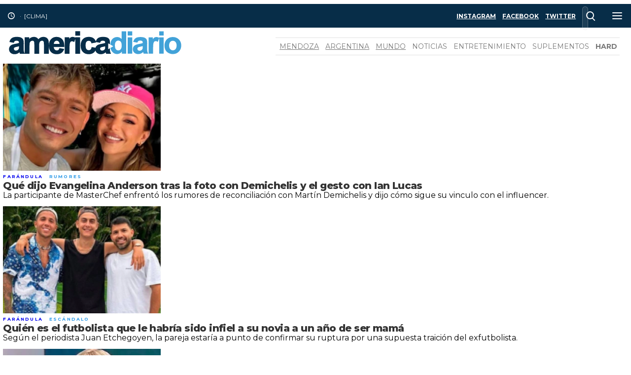

--- FILE ---
content_type: text/html; Charset=utf-8
request_url: https://americadiario.com/Seccion/personajes_farandula
body_size: 48301
content:
<!DOCTYPE html>
<html lang="es">
<head>
<META HTTP-EQUIV="Access-Control-Allow-Origin" CONTENT="http://cdn.mercosat.org">

<meta name="viewport" content="width=device-width,minimum-scale=1,initial-scale=1"/>
<link rel="shortcut icon" href="https://americadiario.com/skin/estaticos/favicon.gif" />
<link rel="canonical" href="https://americadiario.com/Seccion/Farándula" />
<link rel="alternate" type="application/rss+xml" title="RSS" href="https://americadiario.com/rss/Farándula" />
<link rel="alternate" media="handheld" href="https://americadiario.com/" />

<meta id="applicationName" name="applicationName" content="homepage" />
<meta name="robots" content="noarchive,noodp,noydir" />
<meta name="CG" content="Homepage" />
<meta name="PT" content="Homepage" />
<meta name="application-name" content="America Diario" />
<meta name="msapplication-starturl" content="https://americadiario.com/" />
<meta property="og:url" content="https://americadiario.com/" />
<meta property="og:type" content="website" />
<meta property="og:title" content="¡Agarrate Catalina!" />
<meta property="og:image" content="https://americadiario.com/skin/estaticos/291.png" />
<meta name="keywords" content="" />

<link rel="shortcut icon" href="https://americadiario.com/css/skin/favicon.gif">
<link rel="apple-touch-icon" sizes="114x114" href="https://americadiario.com/skin/estaticos/114.png">
<link rel="canonical" href="https://americadiario.com/personajes_farandula/" />
<meta http-equiv="Content-Language" content="es" />

    <style type="text/css">@charset "utf-8";
/* Sinatar en Core9.0 */
body{overflow-x: hidden;}
* {margin:0;padding:0;box-sizing:border-box;-moz-box-sizing:border-box;-webkit-box-sizing:border-box;}
.columna {overflow:hidden; padding:.5vw;}
.columna article{display:flex;flex-direction:column;height:100%; overflow:hidden; position:relative}
.columna article figure {display: block;width: 100%;position: relative;z-index: 0;flex: 0 1 auto;}
.columna article figure a {width: 100%;height: 100%;display: flex;}
.columna article figure div {/*aspect-ratio: 16/9;*/width: 100%;}
.columna article img {width:100%;height:100%;object-fit:cover;z-index:0;object-position:50% 30%;display: block;}

/*div.wrap {
	display: grid;
	grid-template-columns: repeat(1, 100%);
	grid-auto-rows: minmax(0, auto);
}*/
/* gridster */
section div.container,div.container.comportamiento-slider{
	display: grid;
	justify-content: center;
	margin: 0 auto;
	/*border:1px solid cornflowerblue;*/
}
@media screen and (max-width: 1280px) {
	section div.container,div.container.comportamiento-slider{
		max-width: 100vw;
		grid-template-columns: repeat(12, 8.3333vw);
		grid-auto-rows: minmax(8.3333vw, 8.3333vw);
	}
	div.wrap {
		grid-auto-rows: minmax(0, auto);
	}
}
@media screen and (min-width: 1290px) {
	section div.container,div.container.comportamiento-slider{
		max-width: 1290px;
		grid-template-columns: repeat(12, 107.5px);
		grid-auto-rows: minmax(107.5px, 107.5px);
	}
	/*div.wrap {
		grid-auto-rows: minmax(0, auto);
	}*/
}
[row="1"]{grid-row-start: 1;}
[row="2"]{grid-row-start: 2;}
[row="3"]{grid-row-start: 3;}
[row="4"]{grid-row-start: 4;}
[row="5"]{grid-row-start: 5;}
[row="6"]{grid-row-start: 6;}
[row="7"]{grid-row-start: 7;}
[row="8"]{grid-row-start: 8;}
[row="9"]{grid-row-start: 9;}
[row="10"]{grid-row-start: 10;}
[row="11"]{grid-row-start: 11;}
[row="12"]{grid-row-start: 12;}
[col="1"]{grid-column-start: 1;}
[col="2"]{grid-column-start: 2;}
[col="3"]{grid-column-start: 3;}
[col="4"]{grid-column-start: 4;}
[col="5"]{grid-column-start: 5;}
[col="6"]{grid-column-start: 6;}
[col="7"]{grid-column-start: 7;}
[col="8"]{grid-column-start: 8;}
[col="9"]{grid-column-start: 9;}
[col="10"]{grid-column-start: 10;}
[col="11"]{grid-column-start: 11;}
[col="12"]{grid-column-start: 12;}
[size_x="1"]{grid-column-end: span 1;}
[size_x="2"]{grid-column-end: span 2;}
[size_x="3"]{grid-column-end: span 3;}
[size_x="4"]{grid-column-end: span 4;}
[size_x="5"]{grid-column-end: span 5;}
[size_x="6"]{grid-column-end: span 6;}
[size_x="7"]{grid-column-end: span 7;}
[size_x="8"]{grid-column-end: span 8;}
[size_x="9"]{grid-column-end: span 9;}
[size_x="10"]{grid-column-end: span 10;}
[size_x="11"]{grid-column-end: span 11;}
[size_x="12"]{grid-column-end: span 12;}
[size_y="1"]{grid-row-end: span 1;}
[size_y="2"]{grid-row-end: span 2;}
[size_y="3"]{grid-row-end: span 3;}
[size_y="4"]{grid-row-end: span 4;}
[size_y="5"]{grid-row-end: span 5;}
[size_y="6"]{grid-row-end: span 6;}
[size_y="7"]{grid-row-end: span 7;}
[size_y="8"]{grid-row-end: span 8;}
[size_y="9"]{grid-row-end: span 9;}
[size_y="10"]{grid-row-end: span 10;}
[size_y="11"]{grid-row-end: span 11;}
[size_y="12"]{grid-row-end: span 12;}
[size_y="13"]{grid-row-end: span 13;}
[size_y="14"]{grid-row-end: span 14;}
[size_y="15"]{grid-row-end: span 15;}
[size_y="16"]{grid-row-end: span 16;}

.panel {position:fixed;overflow-y:auto;-webkit-transition:all 0.3s ease;-moz-transition:all 0.3s ease;transition:all 0.3s ease;}
.panel-vertical {width: 40%;height: 100%;top: 0;z-index: 27036474;max-width: 300px;}
.panel-left {left: -40%;}
.panel-left.open {left:0px;}

.Texto img, .Texto iframe {
  max-width: 100%;
  height: auto;
  min-height: 400px;
}

  
	.yt-wrapper {overflow: hidden;max-width: 100%;height: 100%;}
	.yt-frame-container {
		position: relative;
		padding-bottom: 56.25%;
		padding-top: 25px;
		width: 300%;
		left: -100%;
		height: 110%;
		top: -10%;
	  }	
  .yt-frame-container iframe {
	position: absolute;
	top: 0;
	left: 0;
	width: 100%;
	height: calc(100% + 65px);
	pointer-events: all;
	margin-top: -22px;
}


@media screen and (max-width: 767px){
	.yt-frame-container iframe {aspect-ratio: 16/9;pointer-events:none;}
}/* lectura */
.grid-container {display: grid;grid-template-columns: 1.5fr 2fr 5fr 2fr 1.5fr;row-gap: 3vh;column-gap: 4vw;grid-template-areas:"Aside0 Aside0 Aside0 Aside0 Aside0""Aside1 Apertura Apertura Apertura Aside2""Aside1 Ranking Texto Ultimas Aside2""Aside1 Aside3 Texto Aside4 Aside2""Aside5 Aside5 Aside5 Aside5 Aside5";}
.Apertura { grid-area: Apertura; }
.Aside0 { grid-area: Aside0; }
.Aside1 { grid-area: Aside1; }
.Aside2 { grid-area: Aside2; }
.Ranking {grid-area: Ranking; }
.Aside3 { grid-area: Aside3; }
.Ultimas { grid-area: Ultimas; }
.Aside4 { grid-area: Aside4; }
.Texto { grid-area: Texto; line-height:1.5;}
.Aside5 { grid-area: Aside5; }
.Aside1,.Aside2,.Aside3,.Aside4,.Ranking,.Ultimas {justify-self: center;align-self: start; }
.Aside0,.Aside5 {justify-self: center; 	align-self: center;}
.Ranking,.Ultimas {width: 300px;}
.Texto p{margin:.5rem 0; }
.Texto h2{margin:1rem 0 .5rem 0; }
/*#seccion .Texto .principal {grid-column-start: span 2;}*/
#seccion .Texto {
display: grid;grid-template-columns: repeat(2, 1fr);gap: 1vw;}
.paginado {
  grid-column-end: span 2;}
ul.paginado {
 display: flex; justify-content: space-between; list-style: none;}
ul.paginado li {
 flex: 1; line-height: 48px; padding: 0 2vw;}
ul.paginado li a {
 color: #fff; display:flex; text-decoration:none;}
li.primera {
 background: #42a2d8;}
li.ultima {
 text-align:right; background: #072d48;}
.item {overflow:hidden; padding:.5vw;}
.item article{display:flex;flex-direction:column;height:100%; overflow:hidden; position:relative}
.item article figure {display: block;width: 100%;position: relative;z-index: 0;flex: 0 1 auto;aspect-ratio: 16/9;}
.item article figure a {width: 100%;height: 100%;display: flex;}
.item article img {width:100%;height:100%;object-fit:cover;z-index:0;object-position:50% 30%;}
/* mayor o igual a 1281 */
@media only screen and (min-width: 1281px)  {
	.grid-container .Apertura {text-align: center;margin: 0 auto !important;max-width: 50vw !important;}
}
/* menor o igual a 1280 ó mayor o igual a 768 */
@media only screen and (max-width: 1280px) and (min-width: 768px)  {
	.grid-container {grid-template-columns: 65vw auto;
					grid-template-areas:
					" Aside0 Aside0 "
					" Apertura Apertura "
					" Texto Ultimas "
					" Texto Ranking "
					" Aside3 Aside4 "
					" Aside5 Aside5 "
					;}
	.Texto {margin: 2vw 5vw; }
	.Aside1,.Aside2 {display: none;}}
/* menor o igual a 767 */
@media only screen and (max-width: 767px)  {
}@charset "utf-8";
/* america diario 2.0 */
:root {--modulo: 48px;--bordefino:1px solid hsla(0,0%,88%,.5);}
body{font-family: 'Montserrat';overflow:auto;overflow:initial;overflow-x: hidden;}
h1{font-size: 1.25rem;line-height: 1em;font-weight: 800;letter-spacing: -.03em;color: #000;}
h1 a{color: #333; text-decoration:none;}
.columna[size_x="6"] h1,.columna[size_x="7"] h1{ font-size: 1.85rem}
.columna[size_x="8"] h1,.columna[size_x="9"] h1,.columna[size_x="10"] h1,.columna[size_x="11"] h1{ font-size: 2.35rem}
.columna[size_x="12"] h1 {font-size: 3rem;/*line-height: 3rem;*/}

h4{width: 100%;padding: 5px 0px;display: inline;color:rgb(59,103,158);z-index: 1;font-size: .5625rem;line-height: 1rem;text-transform: uppercase;letter-spacing: .24em;}
h4 span{color: #329ce8;padding-right: 8px;}
h4 a{text-decoration:none;z-index: 1;position: relative;}
h4 br {display: none;} /* tarán */
figcaption{display:none;}
section article p{display:none;}

#alerta{background: #ffa100; padding:10px; text-align:center;color:#000; font-size:18px; margin: 10px 0;}
#alerta a{color:#000;}

footer {color:#fff;background-color:#231f20;padding: 0 0 20px 0;}
footer nav{background:#072D48;}
footer .datamedio {padding-bottom:20px;border-bottom: 1px solid #ffffff4d;margin: 20px 30px;flex-direction: column;text-align: center; padding-top:20px;}
footer p {color:#fff5;}
footer .branding {display:flex;justify-content: space-around;}
footer div.container {border:none;}

.container{border-bottom: 1px solid hsla(0,0%,88%,.5); max-width:1290px; margin:0 auto;}

header {position:relative;z-index:26559205;}
header * {transition:all 0.5s ease;}
header div.container > div{display:flex;flex-direction:row;align-items:center;justify-content:space-between;width:100%;}
header a {display:flex;width:100%;height:100%;}
header .icono {width: 20px;height: 20px;color: #fff;margin: 0 4px;  -webkit-filter: invert(100%);filter: invert(100%);}
header .logo,header nav.secciones,header .reproductor,header .vertical{order:1;}
header .swap{display:flex;flex-wrap:wrap;padding: 0 1vw; border:none !important;}
header .logo,header .minilogo{top:-7px;position:relative;width:360px;display:flex;z-index:1;}
header .minilogo{top:-2px;width:0px;left:-300px;opacity: 0;}
header .calendario{order:0;display:flex; flex:1 0 40%;min-height:var(--modulo);align-items:center;text-transform:uppercase;font-size:.75rem;}
header.pegado .swap.container > div:not(:first-child){opacity:0;padding-left:100px; visibility: hidden;height: 0px;}
header.pegado {position: fixed;top: 0 !important;width: 100vw;z-index: 26;background: #fff;left: -8px;box-shadow: -1px 0px 6px 0px rgba(0,0,0,0.47);}
header.pegado nav.social ul li:not(.nohovercolor){opacity:0;padding-left:100px;}
header.pegado .minilogo{left:0;opacity: 1;width:180px;margin-right: 10px;}

nav ul {display:flex;flex-direction:row;flex-wrap:wrap;align-items:center;}
nav a{transition:color .1s linear;}
nav ul li{padding:8px 5px 8px 8px;text-transform:uppercase;}
nav ul li,nav ul li a{color:#0008;display:flex;align-items:center;}
nav ul li:hover{background:#b7b7b74f;position:relative;}
nav ul li:hover a{color:#0009;}
nav ul li:hover > ul {display:block;}
nav ul ul{background:#fff; min-width:200px;display:none;position:absolute;top:100%;left:0;}
nav ul ul li{padding:8px 5px 8px 8px;line-height:1.2;}
nav.secciones{border-top:1px solid #e0e0e0;border-bottom:1px solid #e0e0e0;font-size:.875rem;display:flex;margin:0 10px;}
nav.social{flex:1 0 auto; order:0;min-height:var(--modulo);font-size:.75rem;justify-content:flex-end;display:flex;}

.header-search-form {min-width:var(--modulo);height:var(--modulo);position:relative;}
input.search-text {color:#222;position:absolute;transition:z-index 0.8s, width 0.5s, background 0.3s ease, border 0.3s;height:var(--modulo);width:0;margin:0;padding:15px;cursor:pointer;border-radius:var(--modulo);border:1px solid transparent;left:0;background:none;}
input.search-text:focus {width:270px;border:var(--bordefino);background-color:white;outline:none;cursor:auto;position:relative;}
input.search-submit {position:absolute;outline:0;border:0;z-index:4;}
input.search-text::-webkit-search-cancel-button {cursor:pointer;}

.nohovercolor:hover{background:transparent;}
.gg-search.popup {position:absolute;z-index:1;top:calc(var(--modulo)*0.4);right:calc(var(--modulo)*0.5);pointer-events:none;}
.gg-search {box-sizing:border-box;display:block;transform:scale(var(--ggs,1));width:16px;height:16px;border:2px solid;border-radius:100%;margin-left:-4px;margin-top:-4px}
.gg-search::after {content:"";display:block;box-sizing:border-box;position:absolute;border-radius:3px;width:2px;height:8px;background:currentColor;transform:rotate(-45deg);top:10px;left:12px}
.gg-menu {transform: scale(var(--ggs,1))}
.gg-menu,.gg-menu::after,.gg-menu::before {box-sizing: border-box;position: relative;display: block;width: 20px;height: 2px;border-radius: 3px;background: currentColor;}
.gg-menu::after,.gg-menu::before {content: "";position: absolute;top: -6px;}
.gg-menu::after {top: 6px;}

.tira * {color:#fff;}
.tira:before {background:#072d48;width:100vw;transform:translateX(-50%);left:50%;height:var(--modulo);top:8px; position:absolute; content:'';z-index: -1;}



main.defecto h2 {font-size: 1rem;font-weight: 400;text-transform: uppercase;padding: 1vw 0 1vw 4vw;letter-spacing: 0.25rem;}


/* listas */
.widget li {display: grid;grid-template-rows: 20px auto;grid-template-columns: 80px auto;column-gap: 10px;padding: 4px 0 8px 0;border-bottom: var(--bordefino);row-gap: 4px;}
.widget li h4 {grid-column-start: 1;grid-column-end: 3;grid-row-start: 1;grid-row-end: 2;font-weight: 700;align-self: center;}
.widget li .media{grid-column-start: 1;grid-column-end: 1;grid-row-start: 2;grid-row-end: 3;height: 50px;}
.widget li .media img {object-fit: cover;object-position: 50% 50%;width: 100%;height: 100%;}
.widget li h1 {grid-column-start: 2;grid-column-end: 2;grid-row-start: 2;grid-row-end: 2;font-size: 0.938rem;font-weight:700;line-height:1;}

/* autores */
.signature {display: grid;grid-template-rows: 15px 15px;grid-template-columns: 32px auto;column-gap: 18px;font-size: 12px;z-index: 2;margin: 1rem;}
.signature > *{align-self:center;}
.signature .media {grid-column-start: 1;grid-column-end: 1;grid-row-start: 1;grid-row-end: 3;}
.signature .autor {grid-column-start: 2;grid-column-end: 2;grid-row-start: 1;grid-row-end: 1;}
.signature .creditos {grid-column-start: 2;grid-column-end: 2;grid-row-start: 2;grid-row-end: 2;}
.signature .media {width: 42px;height: 42px;border-radius: 50%;overflow: hidden;border: var(--bordefino);}


/* normal */
.columna.normal article figure div {aspect-ratio: 16/9;}
.normal {border-left: 1px solid hsla(0,0%,88%,.5); display:flex;}
.normal h4 span a{color:rgb(59,103,158);}
.normal figure{border: 1px solid #ebebeb;}
.normal figure a {padding:4px;}

/* minimalista */
.columna.minimalista{display:grid;}
.columna.minimalista article {border-bottom: 1px solid hsla(0,0%,88%,.5);
  align-self: center;
  margin: .5vw;
  height: auto;
  padding: .5vw;
}
.columna.minimalista figure{display:none;}

/* visual */
.visual{border-left: 1px solid hsla(0,0%,88%,.5);}
.visual > *{position: relative;  -webkit-transform: rotate(0deg);-moz-transform: rotate(0deg);-ms-transform: rotate(0deg);-o-transform: rotate(0deg);transform: rotate(0deg);}
.visual article figure {width: 100%;height: 100%;position: absolute;}
.visual h1{font-size:26px; margin-bottom:16px;}
.visual h1{position: relative;left: 0%;width: 100%;}
.visual h1 a{color:#fff;text-shadow: 0px 2px 1px rgba(0, 0, 0, 1);}
.visual h4{position: relative;bottom: 10px;left: 0%;width: 100%;padding: 5px;display: inline;color: #FFF;z-index: 1;font-size: .5625rem;line-height: 1.7rem;text-transform: uppercase;letter-spacing: .24em;}
.visual h4:before {content: "";display: block;position: absolute;top: 0;right: 0;bottom: 0;left: 0;background: #329ce8b3;z-index: 0;-webkit-transform: skewX(-15deg);-ms-transform: skewX(-15deg);transform: skewX(-15deg);-webkit-transition: background-color .1s linear;transition: background-color .1s linear;}
.visual h4 a{color:#fff; z-index:1; position:relative;}
.visual h4 span{color:#fff8; z-index:1; position:relative;padding:5px;}
.visual .contenido{position: absolute;bottom:0%;padding-top: 36%; ;left: 0%;width: 100%; height:auto; padding-left:30px; padding-right:3%;}
.visual .contenido{background: -moz-linear-gradient(top, rgba(0,0,0,0) 50%, rgba(0,0,0,0.85) 80%);background: -webkit-linear-gradient(top, rgba(0,0,0,0) 50%,rgba(0,0,0,0.85) 80%);background: linear-gradient(to bottom, rgba(0,0,0,0) 50%,rgba(0,0,0,0.85) 80%);filter: progid:DXImageTransform.Microsoft.gradient( startColorstr='#00000000', endColorstr='#d9000000',GradientType=0 );}

/* caja */
.caja article{border-bottom: 1px solid hsla(0,0%,88%,.5);}
.caja figure{height: 65%;}
.caja h1{margin-top:10px;}
.caja .contenido{order:1;flex:1 0 auto;padding: 10px 20px 20px 20px;border:1px solid #6663;}
.caja figure{order:2;flex:1 0 75% !important;}
.caja h4{width: 100%;padding: 5px 0px;display: inline;color:rgb(59,103,158);z-index: 1;font-size: .5625rem;line-height: 1rem;text-transform: uppercase;letter-spacing: .24em;}
.caja h4{order: 2;margin-bottom:0px;}
.caja h4 span.volanta{display: none;}
.caja h4 a{color:#329ce8;}
.caja h1{order: 1;}

.media-principal > div.yt-wrapper {
	overflow: hidden;
	max-width: 100%;
	height: 100%;
	/* aspect-ratio: 16/9; */
}
.media-principal > div.yt-wrapper > div.yt-frame-container {
	position: relative;
	padding-bottom: 0;
	padding-top: 0;
	width: 100%;
	left: -50%;
	/* height: 500px !important; */
	top: -10%;
	transform: translateX(50%);
	aspect-ratio: 16/9;
}
/*.yt-frame-container {
  position: relative;
  padding-bottom: 56.25%;
  padding-top: 25px;
  width: 100vw;
  left: -100%;
  height: 110%;
  top: -10%;
}*/

/*garbage?
.wrap {width: 100%;}

.panel-left {left:-40%;}
.panel-bottom {bottom:-40%;}
.panel-vertical {width:40%;height:100%;top:0;z-index:27036474; max-width:300px;}


.tag_container{width:100%;}
*/</style>
    
        <link rel="preconnect" href="https://fonts.gstatic.com/" crossorigin>
        <link rel="dns-prefetch" href="https://fonts.gstatic.com/">
        <link href="https://fonts.googleapis.com/css2?family=Montserrat:wght@400;700;800&family=PT+Serif:wght@400;700&display=swap" rel="stylesheet">
        
<link rel="preconnect" href="https://cdn.mercosat.org/" crossorigin>
</head>

<body id="seccion">

<div class="sentinela sentinela-superior"></div>
<header id="headersitio">
<div class="swap container">
    <div class="tira">
        <div class="minilogo">
            <a href="../"><img src="../css//logo-dark.svg" width="180" height="30"></a>
        </div>
          <div class="calendario" id="calendario">
            <div class="fecha"></div>
            <span class="icon-clock"></span>&nbsp; &middot; &nbsp;<strong class="hora"></strong>[clima]
            <!--<div class="clima">22°C</div>-->
          </div>
          <nav class="social">
            <ul>
              <li><a href=""><strong>instagram</strong></a></li>
              <li><a href=""><strong>facebook</strong></a></li>
              <li><a href=""><strong>twitter</strong></a></li>
              <li class="nohovercolor">
              <form action="../buscador.asp" role="search" class="header-search-form"><span class="popup gg-search"></span>
              <input type="search" name="q" class="search-text" autocomplete="off">
              <input type="submit" value="" class="search-submit">
              </form>
              </li>
              <li class="live nohovercolor usarAsistente"><span class="gg-menu"></span></li>
            </ul>
          </nav>
    </div>
    <div>
      <div class="logo">
        <a href="../"><img src="../css//logo-light.svg" width="360" height="59"></a>
      </div>
      <nav class="secciones">
        <ul>
          <!-- SELECT TOP 100 [id_seccion],[nombre_seccion],[nombre_isapi],Msat_Secciones.id_area,nombre_area,destacada,orden FROM Msat_Secciones, Msat_Areas, Sinatar_Entidades.dbo.Msat_Medios, Sinatar_Entidades.dbo.Msat_Multimedio WHERE Msat_Secciones.id_area=Msat_Areas.id_area AND Msat_Secciones.id_medio=Msat_Medios.id_medio AND Sinatar_Entidades.dbo.Msat_Medios.id_multimedio=Sinatar_Entidades.dbo.Msat_Multimedio.id_multimedio AND Msat_Secciones.destacada=1 AND Msat_Secciones.disponible=1 AND Sinatar_Entidades.dbo.Msat_Multimedio.id_multimedio=0 AND Msat_Secciones.id_medio=0 order by orden asc -->

        <li><a href="../Seccion/noticias_mendoza">Mendoza</a></li>
        <li><a href="../Seccion/noticias_argentina">Argentina</a></li>
        <li><a href="../Seccion/noticias_internacionales">Mundo</a></li>
        <li class="subseccion ">Noticias		
 			<ul>
              <li><a href="../Seccion/economia_finanzas">Economía</a></li><li><a href="../Seccion/deporte">Deportes</a></li><li><a href="../Seccion/cultura_sociedad">Sociedad</a></li><li><a href="../Seccion/negocios_empresas">Negocios</a></li><li><a href="../Seccion/tecno">Tecnología</a></li><li><a href="../Seccion/politicos_argentinos">Política</a></li><li><a href="../Seccion/columnas_opinion">Opinión</a></li><li><a href="../Seccion/policiales">Policiales</a></li>
            </ul>
        <li class="subseccion ">Entretenimiento		
 			<ul>
              <li><a href="../Seccion/cine_series_netflix">Cine y series</a></li><li><a href="../Seccion/musica">Música</a></li><li><a href="../Seccion/personajes_farandula">Farándula</a></li><li><a href="../Seccion/contenidos_virales">Virales</a></li><li><a href="../Seccion/cultura">Cultura</a></li>
            </ul>
        <li class="subseccion  last">Suplementos		
 			<ul>
              <li><a href="../Seccion/recetas_gourmet">Recetas</a></li><li><a href="../Seccion/food_and_drinks">Comida y bebida</a></li><li><a href="../Seccion/salud_nutricion">Salud y nutrición</a></li><li><a href="../Seccion/ciencia_descubrimientos">Ciencia</a></li><li><a href="../Seccion/empresas">Capital Emprendedor</a></li>
            </ul>
          <li><span class="icon-whatsapp"></span><strong>hard</strong></li>
        </ul>
      </nav>
    </div>
    
    
</div>
</header>
<div id="mensaje"></div>

<div class="wrap">
    <div class="container seccion">
    	
        <!--
SELECT TOP 25 Msat_Contenido.id_contenido ,Msat_Contenido.id_medio ,Msat_Contenido.id_seccion ,Msat_Contenido.id_autor ,Msat_Multimedia.id_media ,[volanta] ,[titulo] ,[bajada] ,[fecha_publica] ,[impresiones] ,Msat_MultimediaContenido.id_multimedia,Msat_MultimediaContenido.descripcion_archivo ,Msat_Multimedia.nombre_archivo,Msat_Secciones.nombre_seccion,Msat_Secciones.nombre_isapi,precio,[descripcion_seccion],Msat_Contenido.id_tipo,[id_media] 
,3 as size_x, 3 as size_y 
FROM Msat_Contenido 
LEFT JOIN Msat_Secciones ON Msat_Secciones.id_seccion=Msat_Contenido.id_seccion 
LEFT JOIN Msat_MultimediaContenido ON Msat_MultimediaContenido.id_contenido=Msat_Contenido.id_contenido 
LEFT JOIN Msat_Multimedia ON Msat_Multimedia.id_multimedia=Msat_MultimediaContenido.id_multimedia 
LEFT JOIN Msat_Productos ON Msat_Productos.id_contenido=Msat_Contenido.id_contenido 
WHERE Msat_Contenido.disponible=1 
AND Msat_Contenido.fecha_publica <= getDate()
AND Msat_Contenido.id_tipo IN (0,7) --tipo solicitado más objetos de imagen 
AND Msat_Contenido.id_multimedio=0
AND Msat_Secciones.id_seccion=52
ORDER BY Msat_Contenido.id_contenido DESC
-->
        <div class="Items">
			
            <div class="item Farándula">
                
            <article itemscope itemtype="https://schema.org/NewsArticle"> <!-- tellme article core 9.0 NE-R159 desktop-->
            

            
                <figure itemprop="image" itemscope itemtype="https://schema.org/ImageObject">
				
                <a href="https://americadiario.com/personajes_farandula/58058-Que-dijo-Evangelina-Anderson-tras-la-foto-con-Demichelis-y-el-gesto-con-Ian-Lucas" aria-label="">
                
                <div>
                <picture>
                  <source srcset="https://americadiario.com/resizer.asp?archivo=2025/0_202522121830.jpg&width=320&height=213&formato=webp" type="image/webp">
                  <source srcset="https://americadiario.com/resizer.asp?archivo=2025/0_202522121830.jpg&width=320&height=213&formato=png" type="image/png"> 
                  <img  src="https://americadiario.com/resizer.asp?archivo=2025/0_202522121830.jpg&width=320&height=213" alt=" id_tipo: 0">
                </picture>
                <!--<figcaption>Imagen: Qué dijo Evangelina Anderson tras la foto con Demichelis y el gesto con Ian Lucas</figcaption>-->
                </div>
                <meta itemprop="url" content="0_202522121830.jpg">
                <meta itemprop="width" content="480">
                <meta itemprop="height" content="320">
                </a>
                </figure>
             
             
                <div class="contenido">
                 <h4>
                 <span class="seccion"><a href="https://americadiario.com/Seccion/personajes_farandula">Farándula</a></span>
                 <span class="volanta">Rumores</span></h4>
                 <h1 itemprop="headline">
                 
                    <a href="https://americadiario.com/personajes_farandula/58058-Que-dijo-Evangelina-Anderson-tras-la-foto-con-Demichelis-y-el-gesto-con-Ian-Lucas" aria-label="">
                Qué dijo Evangelina Anderson tras la foto con Demichelis y el gesto con Ian Lucas
                 </a>
                 </h1>
                 <p itemprop="description">La participante de MasterChef enfrentó los rumores de reconciliación con Martín Demichelis y dijo cómo sigue su vinculo con el influencer.</p>
                </div>
            </article>  
            </div>
            <div class="item Farándula">
                
            <article itemscope itemtype="https://schema.org/NewsArticle"> <!-- tellme article core 9.0 NE-R159 desktop-->
            

            
                <figure itemprop="image" itemscope itemtype="https://schema.org/ImageObject">
				
                <a href="https://americadiario.com/personajes_farandula/58003-Quien-es-el-futbolista-que-le-habria-sido-infiel-a-su-novia-a-un-anio-de-ser-mama" aria-label="">
                
                <div>
                <picture>
                  <source srcset="https://americadiario.com/resizer.asp?archivo=2025/0_20251012491.jpg&width=320&height=213&formato=webp" type="image/webp">
                  <source srcset="https://americadiario.com/resizer.asp?archivo=2025/0_20251012491.jpg&width=320&height=213&formato=png" type="image/png"> 
                  <img  src="https://americadiario.com/resizer.asp?archivo=2025/0_20251012491.jpg&width=320&height=213" alt=" id_tipo: 0">
                </picture>
                <!--<figcaption>Imagen: Quién es el futbolista que le habría sido infiel a su novia a un año de ser mamá</figcaption>-->
                </div>
                <meta itemprop="url" content="0_20251012491.jpg">
                <meta itemprop="width" content="480">
                <meta itemprop="height" content="320">
                </a>
                </figure>
             
             
                <div class="contenido">
                 <h4>
                 <span class="seccion"><a href="https://americadiario.com/Seccion/personajes_farandula">Farándula</a></span>
                 <span class="volanta">Escándalo</span></h4>
                 <h1 itemprop="headline">
                 
                    <a href="https://americadiario.com/personajes_farandula/58003-Quien-es-el-futbolista-que-le-habria-sido-infiel-a-su-novia-a-un-anio-de-ser-mama" aria-label="">
                Quién es el futbolista que le habría sido infiel a su novia a un año de ser mamá
                 </a>
                 </h1>
                 <p itemprop="description">Según el periodista Juan Etchegoyen, la pareja estaría a punto de confirmar su ruptura por una supuesta traición del exfutbolista.</p>
                </div>
            </article>  
            </div>
            <div class="item Farándula">
                
            <article itemscope itemtype="https://schema.org/NewsArticle"> <!-- tellme article core 9.0 NE-R159 desktop-->
            

            
                <figure itemprop="image" itemscope itemtype="https://schema.org/ImageObject">
				
                <a href="https://americadiario.com/personajes_farandula/58002-Morena-Rial-podria-recibir-una-fuerte-condena-y-quedaria-en-la-carcel-mas-de-lo-esperado" aria-label="">
                
                <div>
                <picture>
                  <source srcset="https://americadiario.com/resizer.asp?archivo=2025/0_202510124756.jpg&width=320&height=213&formato=webp" type="image/webp">
                  <source srcset="https://americadiario.com/resizer.asp?archivo=2025/0_202510124756.jpg&width=320&height=213&formato=png" type="image/png"> 
                  <img  src="https://americadiario.com/resizer.asp?archivo=2025/0_202510124756.jpg&width=320&height=213" alt=" id_tipo: 0">
                </picture>
                <!--<figcaption>Imagen: Morena Rial podría recibir una fuerte condena y quedaría en la cárcel más de lo esperado</figcaption>-->
                </div>
                <meta itemprop="url" content="0_202510124756.jpg">
                <meta itemprop="width" content="480">
                <meta itemprop="height" content="320">
                </a>
                </figure>
             
             
                <div class="contenido">
                 <h4>
                 <span class="seccion"><a href="https://americadiario.com/Seccion/personajes_farandula">Farándula</a></span>
                 <span class="volanta">Escándalo</span></h4>
                 <h1 itemprop="headline">
                 
                    <a href="https://americadiario.com/personajes_farandula/58002-Morena-Rial-podria-recibir-una-fuerte-condena-y-quedaria-en-la-carcel-mas-de-lo-esperado" aria-label="">
                Morena Rial podría recibir una fuerte condena y quedaría en la cárcel más de lo esperado
                 </a>
                 </h1>
                 <p itemprop="description">El fiscal Patricio Ferrari pidió avanzar con el juicio por las denuncias que vinculan a la joven con múltiples entraderas. Morena continúa detenida en la unidad penitenciaria de Magdalena.</p>
                </div>
            </article>  
            </div>
            <div class="item Farándula">
                
            <article itemscope itemtype="https://schema.org/NewsArticle"> <!-- tellme article core 9.0 NE-R159 desktop-->
            

            
                <figure itemprop="image" itemscope itemtype="https://schema.org/ImageObject">
				
                <a href="https://americadiario.com/personajes_farandula/58001-Thelma-Fardin-y-Nico-Riera-dan-el-paso-mas-importante-de-su-relacion-y-sorprenden-a-sus-seguidores" aria-label="">
                
                <div>
                <picture>
                  <source srcset="https://americadiario.com/resizer.asp?archivo=2025/0_202510124746.jpg&width=320&height=213&formato=webp" type="image/webp">
                  <source srcset="https://americadiario.com/resizer.asp?archivo=2025/0_202510124746.jpg&width=320&height=213&formato=png" type="image/png"> 
                  <img  src="https://americadiario.com/resizer.asp?archivo=2025/0_202510124746.jpg&width=320&height=213" alt=" id_tipo: 0">
                </picture>
                <!--<figcaption>Imagen: Thelma Fardin y Nico Riera dan el paso más importante de su relación y sorprenden a sus seguidores</figcaption>-->
                </div>
                <meta itemprop="url" content="0_202510124746.jpg">
                <meta itemprop="width" content="480">
                <meta itemprop="height" content="320">
                </a>
                </figure>
             
             
                <div class="contenido">
                 <h4>
                 <span class="seccion"><a href="https://americadiario.com/Seccion/personajes_farandula">Farándula</a></span>
                 <span class="volanta">Anuncio</span></h4>
                 <h1 itemprop="headline">
                 
                    <a href="https://americadiario.com/personajes_farandula/58001-Thelma-Fardin-y-Nico-Riera-dan-el-paso-mas-importante-de-su-relacion-y-sorprenden-a-sus-seguidores" aria-label="">
                Thelma Fardin y Nico Riera dan el paso más importante de su relación y sorprenden a sus seguidores
                 </a>
                 </h1>
                 <p itemprop="description">La pareja compartió en redes sociales la decisión de avanzar con un proyecto en la costa argentina. “Venimos construyendo una re linda entre nosotros”, expresaron en un video.</p>
                </div>
            </article>  
            </div>
            <div class="item Farándula">
                
            <article itemscope itemtype="https://schema.org/NewsArticle"> <!-- tellme article core 9.0 NE-R159 desktop-->
            

            
                <figure itemprop="image" itemscope itemtype="https://schema.org/ImageObject">
				
                <a href="https://americadiario.com/personajes_farandula/57965-Johnny-Depp-confundio-a-Wanda-Nara-con-una-empleada-de-limpieza" aria-label="">
                
                <div>
                <picture>
                  <source srcset="https://americadiario.com/resizer.asp?archivo=2025/0_202519111135.jpg&width=320&height=213&formato=webp" type="image/webp">
                  <source srcset="https://americadiario.com/resizer.asp?archivo=2025/0_202519111135.jpg&width=320&height=213&formato=png" type="image/png"> 
                  <img  src="https://americadiario.com/resizer.asp?archivo=2025/0_202519111135.jpg&width=320&height=213" alt=" id_tipo: 0">
                </picture>
                <!--<figcaption>Imagen: Johnny Depp confundió a Wanda Nara con una empleada de limpieza</figcaption>-->
                </div>
                <meta itemprop="url" content="0_202519111135.jpg">
                <meta itemprop="width" content="480">
                <meta itemprop="height" content="320">
                </a>
                </figure>
             
             
                <div class="contenido">
                 <h4>
                 <span class="seccion"><a href="https://americadiario.com/Seccion/personajes_farandula">Farándula</a></span>
                 <span class="volanta">Los detalles</span></h4>
                 <h1 itemprop="headline">
                 
                    <a href="https://americadiario.com/personajes_farandula/57965-Johnny-Depp-confundio-a-Wanda-Nara-con-una-empleada-de-limpieza" aria-label="">
                Johnny Depp confundió a Wanda Nara con una empleada de limpieza
                 </a>
                 </h1>
                 <p itemprop="description">El actor estadounidense eligió el programa de Lozano en Telefe por su amistad con “el Corcho” Rodríguez, pero la polémica estalló cuando Wanda dejó la grabación de MasterChef para buscar una foto. La conductora de Cortá por Lozano cuestionó su actitud y deslizó que la imagen fue “un palo” para Mauro Icardi.</p>
                </div>
            </article>  
            </div>
            <div class="item Farándula">
                
            <article itemscope itemtype="https://schema.org/NewsArticle"> <!-- tellme article core 9.0 NE-R159 desktop-->
            

            
                <figure itemprop="image" itemscope itemtype="https://schema.org/ImageObject">
				
                <a href="https://americadiario.com/personajes_farandula/57964-La-Joaqui-termino-su-vinculo-con-la-China-Suarez-y-conto-el-explosivo-motivo" aria-label="">
                
                <div>
                <picture>
                  <source srcset="https://americadiario.com/resizer.asp?archivo=2025/0_20251911243.jpg&width=320&height=213&formato=webp" type="image/webp">
                  <source srcset="https://americadiario.com/resizer.asp?archivo=2025/0_20251911243.jpg&width=320&height=213&formato=png" type="image/png"> 
                  <img loading= "lazy"  src="https://americadiario.com/resizer.asp?archivo=2025/0_20251911243.jpg&width=320&height=213" alt=" id_tipo: 0">
                </picture>
                <!--<figcaption>Imagen: La Joaqui terminó su vínculo con la China Suárez y contó el explosivo motivo</figcaption>-->
                </div>
                <meta itemprop="url" content="0_20251911243.jpg">
                <meta itemprop="width" content="480">
                <meta itemprop="height" content="320">
                </a>
                </figure>
             
             
                <div class="contenido">
                 <h4>
                 <span class="seccion"><a href="https://americadiario.com/Seccion/personajes_farandula">Farándula</a></span>
                 <span class="volanta">Ahora</span></h4>
                 <h1 itemprop="headline">
                 
                    <a href="https://americadiario.com/personajes_farandula/57964-La-Joaqui-termino-su-vinculo-con-la-China-Suarez-y-conto-el-explosivo-motivo" aria-label="">
                La Joaqui terminó su vínculo con la China Suárez y contó el explosivo motivo
                 </a>
                 </h1>
                 <p itemprop="description">La cantante explicó que el vínculo con la actriz se fue “diluyendo” por diferencias de intereses y formas de pensar, pero aseguró que no hubo ruptura ni conflicto por un hombre. Mientras tanto, la China se prepara para el estreno de su serie “Hija del fuego: la venganza de la bastarda” y se mostró muy acompañada por Mauro Icardi.</p>
                </div>
            </article>  
            </div>
            <div class="item Farándula">
                
            <article itemscope itemtype="https://schema.org/NewsArticle"> <!-- tellme article core 9.0 NE-R159 desktop-->
            

            
                <figure itemprop="image" itemscope itemtype="https://schema.org/ImageObject">
				
                <a href="https://americadiario.com/personajes_farandula/57947-Sabrina-Rojas-contra-Luciano-Castro-por-su-nueva-casa-Antes-que-eso-necesito-el-aire-para-el-nene" aria-label="">
                
                <div>
                <picture>
                  <source srcset="https://americadiario.com/resizer.asp?archivo=2025/_202517125134.jpg&width=320&height=213&formato=webp" type="image/webp">
                  <source srcset="https://americadiario.com/resizer.asp?archivo=2025/_202517125134.jpg&width=320&height=213&formato=png" type="image/png"> 
                  <img loading= "lazy"  src="https://americadiario.com/resizer.asp?archivo=2025/_202517125134.jpg&width=320&height=213" alt=" id_tipo: 0">
                </picture>
                <!--<figcaption>Imagen: Sabrina Rojas contra Luciano Castro por su nueva casa: "Antes que eso, necesito el aire para el nene"</figcaption>-->
                </div>
                <meta itemprop="url" content="_202517125134.jpg">
                <meta itemprop="width" content="480">
                <meta itemprop="height" content="320">
                </a>
                </figure>
             
             
                <div class="contenido">
                 <h4>
                 <span class="seccion"><a href="https://americadiario.com/Seccion/personajes_farandula">Farándula</a></span>
                 <span class="volanta">Escándalo</span></h4>
                 <h1 itemprop="headline">
                 
                    <a href="https://americadiario.com/personajes_farandula/57947-Sabrina-Rojas-contra-Luciano-Castro-por-su-nueva-casa-Antes-que-eso-necesito-el-aire-para-el-nene" aria-label="">
                Sabrina Rojas contra Luciano Castro por su nueva casa: "Antes que eso, necesito el aire para el nene"
                 </a>
                 </h1>
                 <p itemprop="description">En medio de un comentario sobre la vida privada del actor y su nueva pareja, Griselda Siciliani, la conductora lanzó un fuerte reclamo por un aire acondicionado pendiente para su hijo y aseguró que hace meses que lo está pidiendo sin respuesta.</p>
                </div>
            </article>  
            </div>
            <div class="item Farándula">
                
            <article itemscope itemtype="https://schema.org/NewsArticle"> <!-- tellme article core 9.0 NE-R159 desktop-->
            

            
                <figure itemprop="image" itemscope itemtype="https://schema.org/ImageObject">
				
                <a href="https://americadiario.com/personajes_farandula/57919-La-China-Suarez-apunto-contra-Laura-Ubfal-Te-sale-el-resentimiento-por-los-poros" aria-label="">
                
                <div>
                <picture>
                  <source srcset="https://americadiario.com/resizer.asp?archivo=2025/_20251211113.jpg&width=320&height=213&formato=webp" type="image/webp">
                  <source srcset="https://americadiario.com/resizer.asp?archivo=2025/_20251211113.jpg&width=320&height=213&formato=png" type="image/png"> 
                  <img loading= "lazy"  src="https://americadiario.com/resizer.asp?archivo=2025/_20251211113.jpg&width=320&height=213" alt=" id_tipo: 0">
                </picture>
                <!--<figcaption>Imagen: La China Suárez apuntó contra Laura Ubfal: "Te sale el resentimiento por los poros"</figcaption>-->
                </div>
                <meta itemprop="url" content="_20251211113.jpg">
                <meta itemprop="width" content="480">
                <meta itemprop="height" content="320">
                </a>
                </figure>
             
             
                <div class="contenido">
                 <h4>
                 <span class="seccion"><a href="https://americadiario.com/Seccion/personajes_farandula">Farándula</a></span>
                 <span class="volanta">Escándalo</span></h4>
                 <h1 itemprop="headline">
                 
                    <a href="https://americadiario.com/personajes_farandula/57919-La-China-Suarez-apunto-contra-Laura-Ubfal-Te-sale-el-resentimiento-por-los-poros" aria-label="">
                La China Suárez apuntó contra Laura Ubfal: "Te sale el resentimiento por los poros"
                 </a>
                 </h1>
                 <p itemprop="description">Tras la cancelación de su nota en Antes que Nadie, la actriz respondió un tuit de la periodista y expuso un pedido personal, en medio de la gira de prensa por “Hija del fuego” y los roces con la señal digital.</p>
                </div>
            </article>  
            </div>
            <div class="item Farándula">
                
            <article itemscope itemtype="https://schema.org/NewsArticle"> <!-- tellme article core 9.0 NE-R159 desktop-->
            

            
                <figure itemprop="image" itemscope itemtype="https://schema.org/ImageObject">
				
                <a href="https://americadiario.com/personajes_farandula/57880-No-llego-a-termino-Oriana-Sabatini-confeso-que-perdio-un-embarazo-y-reflexiono-sobre-la-maternidad" aria-label="">
                
                <div>
                <picture>
                  <source srcset="https://americadiario.com/resizer.asp?archivo=2025/_2025510589.jpg&width=320&height=213&formato=webp" type="image/webp">
                  <source srcset="https://americadiario.com/resizer.asp?archivo=2025/_2025510589.jpg&width=320&height=213&formato=png" type="image/png"> 
                  <img loading= "lazy"  src="https://americadiario.com/resizer.asp?archivo=2025/_2025510589.jpg&width=320&height=213" alt=" id_tipo: 0">
                </picture>
                <!--<figcaption>Imagen: "No llegó a término": Oriana Sabatini confesó que perdió un embarazo y reflexionó sobre la maternidad</figcaption>-->
                </div>
                <meta itemprop="url" content="_2025510589.jpg">
                <meta itemprop="width" content="480">
                <meta itemprop="height" content="320">
                </a>
                </figure>
             
             
                <div class="contenido">
                 <h4>
                 <span class="seccion"><a href="https://americadiario.com/Seccion/personajes_farandula">Farándula</a></span>
                 <span class="volanta">Los detalles</span></h4>
                 <h1 itemprop="headline">
                 
                    <a href="https://americadiario.com/personajes_farandula/57880-No-llego-a-termino-Oriana-Sabatini-confeso-que-perdio-un-embarazo-y-reflexiono-sobre-la-maternidad" aria-label="">
                "No llegó a término": Oriana Sabatini confesó que perdió un embarazo y reflexionó sobre la maternidad
                 </a>
                 </h1>
                 <p itemprop="description">En “Sería Increíble (Olga)”, la actriz y modelo habló sin filtros sobre maternidad, salud mental y redes sociales. Admitió que la primera reacción al test de embarazo no fue idílica, recordó una pérdida anterior y prometió honestidad total con su futura hija.</p>
                </div>
            </article>  
            </div>
            <div class="item Farándula">
                
            <article itemscope itemtype="https://schema.org/NewsArticle"> <!-- tellme article core 9.0 NE-R159 desktop-->
            

            
                <figure itemprop="image" itemscope itemtype="https://schema.org/ImageObject">
				
                <a href="https://americadiario.com/personajes_farandula/57864-L-Gante-revelo-el-grave-error-de-su-exmanager-que-casi-le-cuesta-la-carrera" aria-label="">
                
                <div>
                <picture>
                  <source srcset="https://americadiario.com/resizer.asp?archivo=2025/_2025312219.jpg&width=320&height=213&formato=webp" type="image/webp">
                  <source srcset="https://americadiario.com/resizer.asp?archivo=2025/_2025312219.jpg&width=320&height=213&formato=png" type="image/png"> 
                  <img loading= "lazy"  src="https://americadiario.com/resizer.asp?archivo=2025/_2025312219.jpg&width=320&height=213" alt=" id_tipo: 0">
                </picture>
                <!--<figcaption>Imagen: L-Gante reveló el grave error de su exmanager que casi le cuesta la carrera</figcaption>-->
                </div>
                <meta itemprop="url" content="_2025312219.jpg">
                <meta itemprop="width" content="480">
                <meta itemprop="height" content="320">
                </a>
                </figure>
             
             
                <div class="contenido">
                 <h4>
                 <span class="seccion"><a href="https://americadiario.com/Seccion/personajes_farandula">Farándula</a></span>
                 <span class="volanta">Los detalles</span></h4>
                 <h1 itemprop="headline">
                 
                    <a href="https://americadiario.com/personajes_farandula/57864-L-Gante-revelo-el-grave-error-de-su-exmanager-que-casi-le-cuesta-la-carrera" aria-label="">
                L-Gante reveló el grave error de su exmanager que casi le cuesta la carrera
                 </a>
                 </h1>
                 <p itemprop="description">Tras su paso por el programa de Juana Viale, Elián Valenzuela habló de la separación profesional de su exmánager Maximiliano Barbaccia, a quien intimó por carta documento para que entregue “todos los registros en diez días hábiles”.</p>
                </div>
            </article>  
            </div>
            <div class="item Farándula">
                
            <article itemscope itemtype="https://schema.org/NewsArticle"> <!-- tellme article core 9.0 NE-R159 desktop-->
            

            
                <figure itemprop="image" itemscope itemtype="https://schema.org/ImageObject">
				
                <a href="https://americadiario.com/personajes_farandula/57834-Benjamin-Vicunia-negocia-para-conducir-un-nuevo-programa-y-competir-en-el-rating-¿y-Pampita?" aria-label="">
                
                <div>
                <picture>
                  <source srcset="https://americadiario.com/resizer.asp?archivo=2025/_202528124757.jpg&width=320&height=213&formato=webp" type="image/webp">
                  <source srcset="https://americadiario.com/resizer.asp?archivo=2025/_202528124757.jpg&width=320&height=213&formato=png" type="image/png"> 
                  <img loading= "lazy"  src="https://americadiario.com/resizer.asp?archivo=2025/_202528124757.jpg&width=320&height=213" alt=" id_tipo: 0">
                </picture>
                <!--<figcaption>Imagen: Benjamín Vicuña negocia para conducir un nuevo programa y competir en el rating: ¿y Pampita?</figcaption>-->
                </div>
                <meta itemprop="url" content="_202528124757.jpg">
                <meta itemprop="width" content="480">
                <meta itemprop="height" content="320">
                </a>
                </figure>
             
             
                <div class="contenido">
                 <h4>
                 <span class="seccion"><a href="https://americadiario.com/Seccion/personajes_farandula">Farándula</a></span>
                 <span class="volanta">Los detalles</span></h4>
                 <h1 itemprop="headline">
                 
                    <a href="https://americadiario.com/personajes_farandula/57834-Benjamin-Vicunia-negocia-para-conducir-un-nuevo-programa-y-competir-en-el-rating-¿y-Pampita?" aria-label="">
                Benjamín Vicuña negocia para conducir un nuevo programa y competir en el rating: ¿y Pampita?
                 </a>
                 </h1>
                 <p itemprop="description">El actor chileno estaría al frente del ciclo de entretenimiento “The Balls”, que regresaría después de diciembre cuando finalice Buenas Noches Familia; el canal busca reposicionarse frente al liderazgo de Telefe.</p>
                </div>
            </article>  
            </div>
            <div class="item Farándula">
                
            <article itemscope itemtype="https://schema.org/NewsArticle"> <!-- tellme article core 9.0 NE-R159 desktop-->
            

            
                <figure itemprop="image" itemscope itemtype="https://schema.org/ImageObject">
				
                <a href="https://americadiario.com/personajes_farandula/57813-Graciela-Alfano-sufrio-un-brote-de-culebrilla-Ahora-me-agarro-en-la-cara-y-es-muy-doloroso" aria-label="">
                
                <div>
                <picture>
                  <source srcset="https://americadiario.com/resizer.asp?archivo=2025/_202524125334.jpg&width=320&height=213&formato=webp" type="image/webp">
                  <source srcset="https://americadiario.com/resizer.asp?archivo=2025/_202524125334.jpg&width=320&height=213&formato=png" type="image/png"> 
                  <img loading= "lazy"  src="https://americadiario.com/resizer.asp?archivo=2025/_202524125334.jpg&width=320&height=213" alt=" id_tipo: 0">
                </picture>
                <!--<figcaption>Imagen: Graciela Alfano sufrió un brote de culebrilla: "Ahora me agarró en la cara y es muy doloroso"</figcaption>-->
                </div>
                <meta itemprop="url" content="_202524125334.jpg">
                <meta itemprop="width" content="480">
                <meta itemprop="height" content="320">
                </a>
                </figure>
             
             
                <div class="contenido">
                 <h4>
                 <span class="seccion"><a href="https://americadiario.com/Seccion/personajes_farandula">Farándula</a></span>
                 <span class="volanta"></span></h4>
                 <h1 itemprop="headline">
                 
                    <a href="https://americadiario.com/personajes_farandula/57813-Graciela-Alfano-sufrio-un-brote-de-culebrilla-Ahora-me-agarro-en-la-cara-y-es-muy-doloroso" aria-label="">
                Graciela Alfano sufrió un brote de culebrilla: "Ahora me agarró en la cara y es muy doloroso"
                 </a>
                 </h1>
                 <p itemprop="description">La actriz contó en “Lape Club Social” que volvió a padecer culebrilla, que le provocó dolor en los nervios faciales; aseguró estar fuera de peligro y recurrió al humor para sobrellevar el episodio.</p>
                </div>
            </article>  
            </div>
            <div class="item Farándula">
                
            <article itemscope itemtype="https://schema.org/NewsArticle"> <!-- tellme article core 9.0 NE-R159 desktop-->
            

            
                <figure itemprop="image" itemscope itemtype="https://schema.org/ImageObject">
				
                <a href="https://americadiario.com/personajes_farandula/57803-El-nuevo-informe-del-Ministerio-Tutelar-revela-que-las-hijas-de-Wanda-Nara-no-quieren-hablar-con-Mauro-Icardi" aria-label="">
                
                <div>
                <picture>
                  <source srcset="https://americadiario.com/resizer.asp?archivo=2025/_202523115821.jpg&width=320&height=213&formato=webp" type="image/webp">
                  <source srcset="https://americadiario.com/resizer.asp?archivo=2025/_202523115821.jpg&width=320&height=213&formato=png" type="image/png"> 
                  <img loading= "lazy"  src="https://americadiario.com/resizer.asp?archivo=2025/_202523115821.jpg&width=320&height=213" alt=" id_tipo: 0">
                </picture>
                <!--<figcaption>Imagen: El nuevo informe del Ministerio Tutelar revela que las hijas de Wanda Nara no quieren hablar con Mauro Icardi</figcaption>-->
                </div>
                <meta itemprop="url" content="_202523115821.jpg">
                <meta itemprop="width" content="480">
                <meta itemprop="height" content="320">
                </a>
                </figure>
             
             
                <div class="contenido">
                 <h4>
                 <span class="seccion"><a href="https://americadiario.com/Seccion/personajes_farandula">Farándula</a></span>
                 <span class="volanta">Escándalo</span></h4>
                 <h1 itemprop="headline">
                 
                    <a href="https://americadiario.com/personajes_farandula/57803-El-nuevo-informe-del-Ministerio-Tutelar-revela-que-las-hijas-de-Wanda-Nara-no-quieren-hablar-con-Mauro-Icardi" aria-label="">
                El nuevo informe del Ministerio Tutelar revela que las hijas de Wanda Nara no quieren hablar con Mauro Icardi
                 </a>
                 </h1>
                 <p itemprop="description">El nuevo informe a cargo de la Lic. Fernanda Mattera indica que Francesca e Isabella mantienen una comunicación “prácticamente nula” con su padre; la mayor estaría avergonzada y enojada tras la denuncia de Icardi contra el actual pareja de Nara.</p>
                </div>
            </article>  
            </div>
            <div class="item Farándula">
                
            <article itemscope itemtype="https://schema.org/NewsArticle"> <!-- tellme article core 9.0 NE-R159 desktop-->
            

            
                <figure itemprop="image" itemscope itemtype="https://schema.org/ImageObject">
				
                <a href="https://americadiario.com/personajes_farandula/57756-El-furioso-descargo-de-Nico-Vazquez-tras-el-rumor-de-que-se-convertira-en-padre-con-Dai-Fernandez" aria-label="">
                
                <div>
                <picture>
                  <source srcset="https://americadiario.com/resizer.asp?archivo=2025/_20251711447.jpg&width=320&height=213&formato=webp" type="image/webp">
                  <source srcset="https://americadiario.com/resizer.asp?archivo=2025/_20251711447.jpg&width=320&height=213&formato=png" type="image/png"> 
                  <img loading= "lazy"  src="https://americadiario.com/resizer.asp?archivo=2025/_20251711447.jpg&width=320&height=213" alt=" id_tipo: 0">
                </picture>
                <!--<figcaption>Imagen: El furioso descargo de Nico Vázquez tras el rumor de que se convertirá en padre con Dai Fernández</figcaption>-->
                </div>
                <meta itemprop="url" content="_20251711447.jpg">
                <meta itemprop="width" content="480">
                <meta itemprop="height" content="320">
                </a>
                </figure>
             
             
                <div class="contenido">
                 <h4>
                 <span class="seccion"><a href="https://americadiario.com/Seccion/personajes_farandula">Farándula</a></span>
                 <span class="volanta">Mensaje</span></h4>
                 <h1 itemprop="headline">
                 
                    <a href="https://americadiario.com/personajes_farandula/57756-El-furioso-descargo-de-Nico-Vazquez-tras-el-rumor-de-que-se-convertira-en-padre-con-Dai-Fernandez" aria-label="">
                El furioso descargo de Nico Vázquez tras el rumor de que se convertirá en padre con Dai Fernández
                 </a>
                 </h1>
                 <p itemprop="description">En un descargo publicado de madrugada en X, el actor calificó de “totalmente falsa” la versión que lo vinculaba con una futura paternidad junto a Dai Fernández y cuestionó la difusión de “fake news” y el “clickbait”.</p>
                </div>
            </article>  
            </div>
            <div class="item Farándula">
                
            <article itemscope itemtype="https://schema.org/NewsArticle"> <!-- tellme article core 9.0 NE-R159 desktop-->
            

            
                <figure itemprop="image" itemscope itemtype="https://schema.org/ImageObject">
				
                <a href="https://americadiario.com/personajes_farandula/57727-Wanda-Nara-No-quiero-que-mis-hijas-vivan-con-la-que-fue-la-amante" aria-label="">
                
                <div>
                <picture>
                  <source srcset="https://americadiario.com/resizer.asp?archivo=2025/_20251412448.jpg&width=320&height=213&formato=webp" type="image/webp">
                  <source srcset="https://americadiario.com/resizer.asp?archivo=2025/_20251412448.jpg&width=320&height=213&formato=png" type="image/png"> 
                  <img loading= "lazy"  src="https://americadiario.com/resizer.asp?archivo=2025/_20251412448.jpg&width=320&height=213" alt=" id_tipo: 0">
                </picture>
                <!--<figcaption>Imagen: Wanda Nara: "No quiero que mis hijas vivan con la que fue la amante"</figcaption>-->
                </div>
                <meta itemprop="url" content="_20251412448.jpg">
                <meta itemprop="width" content="480">
                <meta itemprop="height" content="320">
                </a>
                </figure>
             
             
                <div class="contenido">
                 <h4>
                 <span class="seccion"><a href="https://americadiario.com/Seccion/personajes_farandula">Farándula</a></span>
                 <span class="volanta">Declaraciones</span></h4>
                 <h1 itemprop="headline">
                 
                    <a href="https://americadiario.com/personajes_farandula/57727-Wanda-Nara-No-quiero-que-mis-hijas-vivan-con-la-que-fue-la-amante" aria-label="">
                Wanda Nara: "No quiero que mis hijas vivan con la que fue la amante"
                 </a>
                 </h1>
                 <p itemprop="description">La conductora, que brilló en el debut de "MasterChef Celebrity", habló sobre su familia, sus ex parejas y su presente en una entrevista cargada de sinceridad.</p>
                </div>
            </article>  
            </div>
            <div class="item Farándula">
                
            <article itemscope itemtype="https://schema.org/NewsArticle"> <!-- tellme article core 9.0 NE-R159 desktop-->
            

            
                <figure itemprop="image" itemscope itemtype="https://schema.org/ImageObject">
				
                <a href="https://americadiario.com/personajes_farandula/57716-Wanda-Nara-blanqueo-con-Martin-Migueles-mientras-Icardi-disfruta-de-Turquia-con-la-China-Suarez" aria-label="">
                
                <div>
                <picture>
                  <source srcset="https://americadiario.com/resizer.asp?archivo=2025/_202513114653.jpg&width=320&height=213&formato=webp" type="image/webp">
                  <source srcset="https://americadiario.com/resizer.asp?archivo=2025/_202513114653.jpg&width=320&height=213&formato=png" type="image/png"> 
                  <img loading= "lazy"  src="https://americadiario.com/resizer.asp?archivo=2025/_202513114653.jpg&width=320&height=213" alt=" id_tipo: 0">
                </picture>
                <!--<figcaption>Imagen: Wanda Nara blanqueó con Martín Migueles, mientras Icardi disfruta de Turquía con la China Suárez</figcaption>-->
                </div>
                <meta itemprop="url" content="_202513114653.jpg">
                <meta itemprop="width" content="480">
                <meta itemprop="height" content="320">
                </a>
                </figure>
             
             
                <div class="contenido">
                 <h4>
                 <span class="seccion"><a href="https://americadiario.com/Seccion/personajes_farandula">Farándula</a></span>
                 <span class="volanta">En redes</span></h4>
                 <h1 itemprop="headline">
                 
                    <a href="https://americadiario.com/personajes_farandula/57716-Wanda-Nara-blanqueo-con-Martin-Migueles-mientras-Icardi-disfruta-de-Turquia-con-la-China-Suarez" aria-label="">
                Wanda Nara blanqueó con Martín Migueles, mientras Icardi disfruta de Turquía con la China Suárez
                 </a>
                 </h1>
                 <p itemprop="description">Tras meses de incógnitas, la conductora de MasterChef Celebrity reposteó una imagen de su flamante pareja y le sumó dos corazones.</p>
                </div>
            </article>  
            </div>
            <div class="item Farándula">
                
            <article itemscope itemtype="https://schema.org/NewsArticle"> <!-- tellme article core 9.0 NE-R159 desktop-->
            

            
                <figure itemprop="image" itemscope itemtype="https://schema.org/ImageObject">
				
                <a href="https://americadiario.com/personajes_farandula/57696-Se-conocio-la-millonaria-cifra-que-pidio-Wanda-Nara-por-su-entrevista-con-Dante-Gebel" aria-label="">
                
                <div>
                <picture>
                  <source srcset="https://americadiario.com/resizer.asp?archivo=2025/_20258122119.jpg&width=320&height=213&formato=webp" type="image/webp">
                  <source srcset="https://americadiario.com/resizer.asp?archivo=2025/_20258122119.jpg&width=320&height=213&formato=png" type="image/png"> 
                  <img loading= "lazy"  src="https://americadiario.com/resizer.asp?archivo=2025/_20258122119.jpg&width=320&height=213" alt=" id_tipo: 0">
                </picture>
                <!--<figcaption>Imagen: Se conoció la millonaria cifra que pidió Wanda Nara por su entrevista con Dante Gebel</figcaption>-->
                </div>
                <meta itemprop="url" content="_20258122119.jpg">
                <meta itemprop="width" content="480">
                <meta itemprop="height" content="320">
                </a>
                </figure>
             
             
                <div class="contenido">
                 <h4>
                 <span class="seccion"><a href="https://americadiario.com/Seccion/personajes_farandula">Farándula</a></span>
                 <span class="volanta">Los detalles</span></h4>
                 <h1 itemprop="headline">
                 
                    <a href="https://americadiario.com/personajes_farandula/57696-Se-conocio-la-millonaria-cifra-que-pidio-Wanda-Nara-por-su-entrevista-con-Dante-Gebel" aria-label="">
                Se conoció la millonaria cifra que pidió Wanda Nara por su entrevista con Dante Gebel
                 </a>
                 </h1>
                 <p itemprop="description">El nuevo ciclo, producido por Mario Pergolini, debutará los sábados a las 23:15. Según “Puro Show”, Pampito contó que Wanda Nara pidió “nada más y nada menos que 50 mil dólares” para ser entrevistada; la producción lo rechazó y ofreció pasajes en primera y estadía en Los Ángeles.</p>
                </div>
            </article>  
            </div>
            <div class="item Farándula">
                
            <article itemscope itemtype="https://schema.org/NewsArticle"> <!-- tellme article core 9.0 NE-R159 desktop-->
            

            
                <figure itemprop="image" itemscope itemtype="https://schema.org/ImageObject">
				
                <a href="https://americadiario.com/personajes_farandula/57676-Daniela-Celis-celebro-el-milagro-de-Thiago-Medina-Pudo-hablar-con-sus-hijas" aria-label="">
                
                <div>
                <picture>
                  <source srcset="https://americadiario.com/resizer.asp?archivo=2025/_20256113158.jpg&width=320&height=213&formato=webp" type="image/webp">
                  <source srcset="https://americadiario.com/resizer.asp?archivo=2025/_20256113158.jpg&width=320&height=213&formato=png" type="image/png"> 
                  <img loading= "lazy"  src="https://americadiario.com/resizer.asp?archivo=2025/_20256113158.jpg&width=320&height=213" alt=" id_tipo: 0">
                </picture>
                <!--<figcaption>Imagen: Daniela Celis celebró el milagro de Thiago Medina: "Pudo hablar con sus hijas"</figcaption>-->
                </div>
                <meta itemprop="url" content="_20256113158.jpg">
                <meta itemprop="width" content="480">
                <meta itemprop="height" content="320">
                </a>
                </figure>
             
             
                <div class="contenido">
                 <h4>
                 <span class="seccion"><a href="https://americadiario.com/Seccion/personajes_farandula">Farándula</a></span>
                 <span class="volanta">Emoción</span></h4>
                 <h1 itemprop="headline">
                 
                    <a href="https://americadiario.com/personajes_farandula/57676-Daniela-Celis-celebro-el-milagro-de-Thiago-Medina-Pudo-hablar-con-sus-hijas" aria-label="">
                Daniela Celis celebró el milagro de Thiago Medina: "Pudo hablar con sus hijas"
                 </a>
                 </h1>
                 <p itemprop="description">A tres semanas del accidente en moto, la influencer compartió un video en Instagram en el que agradeció el apoyo, contó que hizo la peregrinación a Luján y confirmó que Thiago pudo hablar con sus hijas por videollamada.</p>
                </div>
            </article>  
            </div>
            <div class="item Farándula">
                
            <article itemscope itemtype="https://schema.org/NewsArticle"> <!-- tellme article core 9.0 NE-R159 desktop-->
            

            
                <figure itemprop="image" itemscope itemtype="https://schema.org/ImageObject">
				
                <a href="https://americadiario.com/personajes_farandula/57620-Daniela-Celis-Estoy-luchando-para-que-mis-hijas-no-se-queden-sin-su-papa" aria-label="">
                
                <div>
                <picture>
                  <source srcset="https://americadiario.com/resizer.asp?archivo=2025/_20252514427.jpg&width=320&height=213&formato=webp" type="image/webp">
                  <source srcset="https://americadiario.com/resizer.asp?archivo=2025/_20252514427.jpg&width=320&height=213&formato=png" type="image/png"> 
                  <img loading= "lazy"  src="https://americadiario.com/resizer.asp?archivo=2025/_20252514427.jpg&width=320&height=213" alt=" id_tipo: 0">
                </picture>
                <!--<figcaption>Imagen: Daniela Celis: "Estoy luchando para que mis hijas no se queden sin su papá"</figcaption>-->
                </div>
                <meta itemprop="url" content="_20252514427.jpg">
                <meta itemprop="width" content="480">
                <meta itemprop="height" content="320">
                </a>
                </figure>
             
             
                <div class="contenido">
                 <h4>
                 <span class="seccion"><a href="https://americadiario.com/Seccion/personajes_farandula">Farándula</a></span>
                 <span class="volanta">Preocupación</span></h4>
                 <h1 itemprop="headline">
                 
                    <a href="https://americadiario.com/personajes_farandula/57620-Daniela-Celis-Estoy-luchando-para-que-mis-hijas-no-se-queden-sin-su-papa" aria-label="">
                Daniela Celis: "Estoy luchando para que mis hijas no se queden sin su papá"
                 </a>
                 </h1>
                 <p itemprop="description">A casi dos semanas del accidente en moto de Thiago Medina, la ex Gran Hermano publicó un comunicado: dijo que prioriza a sus hijas y valoró las oraciones por la recuperación del joven, aún delicado.</p>
                </div>
            </article>  
            </div>
            <div class="item Farándula">
                
            <article itemscope itemtype="https://schema.org/NewsArticle"> <!-- tellme article core 9.0 NE-R159 desktop-->
            

            
                <figure itemprop="image" itemscope itemtype="https://schema.org/ImageObject">
				
                <a href="https://americadiario.com/personajes_farandula/57613-Preocupacion-por-la-salud-de-Thiago-Medina-Necesitamos-un-milagro" aria-label="">
                
                <div>
                <picture>
                  <source srcset="https://americadiario.com/resizer.asp?archivo=2025/_202524122853.jpg&width=320&height=213&formato=webp" type="image/webp">
                  <source srcset="https://americadiario.com/resizer.asp?archivo=2025/_202524122853.jpg&width=320&height=213&formato=png" type="image/png"> 
                  <img loading= "lazy"  src="https://americadiario.com/resizer.asp?archivo=2025/_202524122853.jpg&width=320&height=213" alt=" id_tipo: 0">
                </picture>
                <!--<figcaption>Imagen: Preocupación por la salud de Thiago Medina: "Necesitamos un milagro"</figcaption>-->
                </div>
                <meta itemprop="url" content="_202524122853.jpg">
                <meta itemprop="width" content="480">
                <meta itemprop="height" content="320">
                </a>
                </figure>
             
             
                <div class="contenido">
                 <h4>
                 <span class="seccion"><a href="https://americadiario.com/Seccion/personajes_farandula">Farándula</a></span>
                 <span class="volanta">Tras el accidente</span></h4>
                 <h1 itemprop="headline">
                 
                    <a href="https://americadiario.com/personajes_farandula/57613-Preocupacion-por-la-salud-de-Thiago-Medina-Necesitamos-un-milagro" aria-label="">
                Preocupación por la salud de Thiago Medina: "Necesitamos un milagro"
                 </a>
                 </h1>
                 <p itemprop="description">Familiares del ex Gran Hermano dijeron que su vida corre peligro. Daniela Celis y su hermana “Camilota” convocaron a rezar por su recuperación. Permanece en terapia intensiva en Moreno tras el choque en moto.</p>
                </div>
            </article>  
            </div>
            <div class="item Farándula">
                
            <article itemscope itemtype="https://schema.org/NewsArticle"> <!-- tellme article core 9.0 NE-R159 desktop-->
            

            
                <figure itemprop="image" itemscope itemtype="https://schema.org/ImageObject">
				
                <a href="https://americadiario.com/personajes_farandula/57606-El-pedido-desesperado-de-Daniela-Celis-por-la-salud-de-Thiago-Medina" aria-label="">
                
                <div>
                <picture>
                  <source srcset="https://americadiario.com/resizer.asp?archivo=2025/_20252313140.jpg&width=320&height=213&formato=webp" type="image/webp">
                  <source srcset="https://americadiario.com/resizer.asp?archivo=2025/_20252313140.jpg&width=320&height=213&formato=png" type="image/png"> 
                  <img loading= "lazy"  src="https://americadiario.com/resizer.asp?archivo=2025/_20252313140.jpg&width=320&height=213" alt=" id_tipo: 0">
                </picture>
                <!--<figcaption>Imagen: El pedido desesperado de Daniela Celis por la salud de Thiago Medina</figcaption>-->
                </div>
                <meta itemprop="url" content="_20252313140.jpg">
                <meta itemprop="width" content="480">
                <meta itemprop="height" content="320">
                </a>
                </figure>
             
             
                <div class="contenido">
                 <h4>
                 <span class="seccion"><a href="https://americadiario.com/Seccion/personajes_farandula">Farándula</a></span>
                 <span class="volanta">En redes</span></h4>
                 <h1 itemprop="headline">
                 
                    <a href="https://americadiario.com/personajes_farandula/57606-El-pedido-desesperado-de-Daniela-Celis-por-la-salud-de-Thiago-Medina" aria-label="">
                El pedido desesperado de Daniela Celis por la salud de Thiago Medina
                 </a>
                 </h1>
                 <p itemprop="description">La ex Gran Hermano agradeció el apoyo tras el accidente de su expareja y contó que el foco médico “está en sus pulmones”. Medina sigue en terapia intensiva, sedado y con respirador.</p>
                </div>
            </article>  
            </div>
            <div class="item Farándula">
                
            <article itemscope itemtype="https://schema.org/NewsArticle"> <!-- tellme article core 9.0 NE-R159 desktop-->
            

            
                <figure itemprop="image" itemscope itemtype="https://schema.org/ImageObject">
				
                <a href="https://americadiario.com/personajes_farandula/57584-Thiago-Medina-entro-en-quirofano-que-dice-el-nuevo-parte-medico" aria-label="">
                
                <div>
                <picture>
                  <source srcset="https://americadiario.com/resizer.asp?archivo=2025/_202519104843.jpg&width=320&height=213&formato=webp" type="image/webp">
                  <source srcset="https://americadiario.com/resizer.asp?archivo=2025/_202519104843.jpg&width=320&height=213&formato=png" type="image/png"> 
                  <img loading= "lazy"  src="https://americadiario.com/resizer.asp?archivo=2025/_202519104843.jpg&width=320&height=213" alt=" id_tipo: 0">
                </picture>
                <!--<figcaption>Imagen: Thiago Medina entró en quirófano: qué dice el nuevo parte médico</figcaption>-->
                </div>
                <meta itemprop="url" content="_202519104843.jpg">
                <meta itemprop="width" content="480">
                <meta itemprop="height" content="320">
                </a>
                </figure>
             
             
                <div class="contenido">
                 <h4>
                 <span class="seccion"><a href="https://americadiario.com/Seccion/personajes_farandula">Farándula</a></span>
                 <span class="volanta">Preocupación</span></h4>
                 <h1 itemprop="headline">
                 
                    <a href="https://americadiario.com/personajes_farandula/57584-Thiago-Medina-entro-en-quirofano-que-dice-el-nuevo-parte-medico" aria-label="">
                Thiago Medina entró en quirófano: qué dice el nuevo parte médico
                 </a>
                 </h1>
                 <p itemprop="description">El ex Gran Hermano está en terapia intensiva del Hospital Mariano y Luciano de la Vega. La intervención, de varias horas, busca reconstruir la parrilla costal con implantes; su estado es estable.</p>
                </div>
            </article>  
            </div>
            <div class="item Farándula">
                
            <article itemscope itemtype="https://schema.org/NewsArticle"> <!-- tellme article core 9.0 NE-R159 desktop-->
            

            
                <figure itemprop="image" itemscope itemtype="https://schema.org/ImageObject">
				
                <a href="https://americadiario.com/personajes_farandula/57561-Con-fiebre-pero-estable-se-conocio-el-nuevo-parte-medico-de-Thiago-Medina" aria-label="">
                
                <div>
                <picture>
                  <source srcset="https://americadiario.com/resizer.asp?archivo=2025/_202516111351.jpg&width=320&height=213&formato=webp" type="image/webp">
                  <source srcset="https://americadiario.com/resizer.asp?archivo=2025/_202516111351.jpg&width=320&height=213&formato=png" type="image/png"> 
                  <img loading= "lazy"  src="https://americadiario.com/resizer.asp?archivo=2025/_202516111351.jpg&width=320&height=213" alt=" id_tipo: 0">
                </picture>
                <!--<figcaption>Imagen: Con fiebre, pero estable: se conoció el nuevo parte médico de Thiago Medina</figcaption>-->
                </div>
                <meta itemprop="url" content="_202516111351.jpg">
                <meta itemprop="width" content="480">
                <meta itemprop="height" content="320">
                </a>
                </figure>
             
             
                <div class="contenido">
                 <h4>
                 <span class="seccion"><a href="https://americadiario.com/Seccion/personajes_farandula">Farándula</a></span>
                 <span class="volanta">Preocupación</span></h4>
                 <h1 itemprop="headline">
                 
                    <a href="https://americadiario.com/personajes_farandula/57561-Con-fiebre-pero-estable-se-conocio-el-nuevo-parte-medico-de-Thiago-Medina" aria-label="">
                Con fiebre, pero estable: se conoció el nuevo parte médico de Thiago Medina
                 </a>
                 </h1>
                 <p itemprop="description">El ex Gran Hermano permanece en el Hospital Mariano y Luciano de la Vega. Tuvo fiebre, le tomaron cultivos y ajustaron antibióticos. Su estado es estable, con pronóstico reservado.</p>
                </div>
            </article>  
            </div>
            <div class="item Farándula">
                
            <article itemscope itemtype="https://schema.org/NewsArticle"> <!-- tellme article core 9.0 NE-R159 desktop-->
            

            
                <figure itemprop="image" itemscope itemtype="https://schema.org/ImageObject">
				
                <a href="https://americadiario.com/personajes_farandula/57511-Que-dijo-Cami-Homs-sobre-el-casamiento-de-Tini-y-De-Paul" aria-label="">
                
                <div>
                <picture>
                  <source srcset="https://americadiario.com/resizer.asp?archivo=2025/_20255123855.jpg&width=320&height=213&formato=webp" type="image/webp">
                  <source srcset="https://americadiario.com/resizer.asp?archivo=2025/_20255123855.jpg&width=320&height=213&formato=png" type="image/png"> 
                  <img loading= "lazy"  src="https://americadiario.com/resizer.asp?archivo=2025/_20255123855.jpg&width=320&height=213" alt=" id_tipo: 0">
                </picture>
                <!--<figcaption>Imagen: Qué dijo Cami Homs sobre el casamiento de Tini y De Paul</figcaption>-->
                </div>
                <meta itemprop="url" content="_20255123855.jpg">
                <meta itemprop="width" content="480">
                <meta itemprop="height" content="320">
                </a>
                </figure>
             
             
                <div class="contenido">
                 <h4>
                 <span class="seccion"><a href="https://americadiario.com/Seccion/personajes_farandula">Farándula</a></span>
                 <span class="volanta">Declaraciones</span></h4>
                 <h1 itemprop="headline">
                 
                    <a href="https://americadiario.com/personajes_farandula/57511-Que-dijo-Cami-Homs-sobre-el-casamiento-de-Tini-y-De-Paul" aria-label="">
                Qué dijo Cami Homs sobre el casamiento de Tini y De Paul
                 </a>
                 </h1>
                 <p itemprop="description">La modelo espera un bebé con el futbolista José Sosa. Dijo que atraviesa “una etapa” de felicidad y que sus dos hijos “ya superaron los celos”. Se negó a opinar sobre su ex, con quien mantiene un acuerdo de confidencialidad.</p>
                </div>
            </article>  
            </div>
            <div class="item Farándula">
                
            <article itemscope itemtype="https://schema.org/NewsArticle"> <!-- tellme article core 9.0 NE-R159 desktop-->
            

            
                <figure itemprop="image" itemscope itemtype="https://schema.org/ImageObject">
				
                <a href="https://americadiario.com/personajes_farandula/57423-El-divertido-comentario-de-Moria-Casan-al-ver-el-polemico-video-de-Mauro-Icardi-en-ropa-interior" aria-label="">
                
                <div>
                <picture>
                  <source srcset="https://americadiario.com/resizer.asp?archivo=2025/_202522113344.jpg&width=320&height=213&formato=webp" type="image/webp">
                  <source srcset="https://americadiario.com/resizer.asp?archivo=2025/_202522113344.jpg&width=320&height=213&formato=png" type="image/png"> 
                  <img loading= "lazy"  src="https://americadiario.com/resizer.asp?archivo=2025/_202522113344.jpg&width=320&height=213" alt=" id_tipo: 0">
                </picture>
                <!--<figcaption>Imagen: El divertido comentario de Moria Casán al ver el polémico video de Mauro Icardi en ropa interior</figcaption>-->
                </div>
                <meta itemprop="url" content="_202522113344.jpg">
                <meta itemprop="width" content="480">
                <meta itemprop="height" content="320">
                </a>
                </figure>
             
             
                <div class="contenido">
                 <h4>
                 <span class="seccion"><a href="https://americadiario.com/Seccion/personajes_farandula">Farándula</a></span>
                 <span class="volanta">Revuelo en redes</span></h4>
                 <h1 itemprop="headline">
                 
                    <a href="https://americadiario.com/personajes_farandula/57423-El-divertido-comentario-de-Moria-Casan-al-ver-el-polemico-video-de-Mauro-Icardi-en-ropa-interior" aria-label="">
                El divertido comentario de Moria Casán al ver el polémico video de Mauro Icardi en ropa interior
                 </a>
                 </h1>
                 <p itemprop="description">El video íntimo de la actriz y el futbolista generó un fuerte revuelo en redes sociales. Moria Casán no dudó en opinar con su característico estilo y dejó una frase que se volvió viral.</p>
                </div>
            </article>  
            </div>
        </div>
        <div class="Aside0"><div class="espacio-sntr" id="espacio_5"></div></div>
        <div class="Aside1"><div class="espacio-sntr" id="espacio_1"></div></div>
        <div class="Aside2"><div class="espacio-sntr" id="espacio_2"></div></div>
        <div class="Aside3"><div class="espacio-sntr" id="espacio_3"></div></div>
        <div class="Aside4"><div class="espacio-sntr" id="espacio_4"></div></div>
        <div class="Ranking"><div class="espacio-sntr" id="Ranking"></div></div>
        <div class="Ultimas">[ultimasnoticias]</div>
        <div class="Aside5"><div class="espacio-sntr" id="espacio_6"></div></div>
    </div>
<!--include file="../Core9.0/bloques/ondemand.asp" -->	 
</div> 
	
<footer>
<nav>
<div class="container">      
        <ul>
            <li id="minilogo"><img src="../css/logo-dark.svg" width="180" height="30"></li>
        </ul>
</div>   
</nav>
<div class="container">
    <div class="datamedio">
    <p>. Online desde 18 de Noviembre de 2018. Año 8. Mail: press@americadiario.com | Edición N° 2620. América Diario se edita en Luján de Cuyo - Mendoza - Argentina</p>
    <p>Director: <strong>Cristian Amoruso Delsouc</strong>. Selección de noticias, sucesos y artículos de interés. Noticias de Argentina, Latinoamérica y El Mundo</p> 
    <p>América Diario es un medio independiente nativo digital con una visión particular de la realidad latinoamericana.</p> 
    </div>
</div>
<div class="branding">
<img loading="lazy" src="../sinatar/css/skin/logos-footer-01.png" width="158" height="100" alt="logo"/>  
<img loading="lazy" src="../sinatar/css/skin/logos-footer-02.png" width="158" height="100" alt="logo"/>  
<img loading="lazy" src="../sinatar/css/skin/logos-footer-03.png" width="158" height="100" alt="logo"/> 
<img loading="lazy" src="../sinatar/css/skin/logos-footer-05.png" width="158" height="100" alt="logo"/> 
</div>
</footer> 
<script type="text/javascript">
function mono_relojero(){};
</script>
<!-- Google tag (gtag.js) -->
<script async src="https://www.googletagmanager.com/gtag/js?id=G-N282HGL9WG"></script>
<script>
  window.dataLayer = window.dataLayer || [];
  function gtag(){dataLayer.push(arguments);}
  gtag('js', new Date());

  gtag('config', 'G-N282HGL9WG');
</script>


<!-- asistentes y modales -->
<div class="panel panel-vertical panel-left" id="panel-izquierdo">
    <div id="asistente">
    <i class="gg-close asistente usarAsistente"></i>
    <div class="brandmedio"></div>
            <ul>
            <!--SELECT TOP 19 [id_seccion],[nombre_seccion],[nombre_isapi],orden FROM Msat_Secciones,Msat_Areas,Sinatar_Entidades.dbo.Msat_Medios, Sinatar_Entidades.dbo.Msat_Multimedio WHERE Msat_Secciones.id_area=Msat_Areas.id_area AND Msat_Secciones.id_medio=Msat_Medios.id_medio AND Sinatar_Entidades.dbo.Msat_Medios.id_multimedio=Sinatar_Entidades.dbo.Msat_Multimedio.id_multimedio AND Msat_Secciones.disponible=1 AND Msat_Areas.servicio=0 AND Sinatar_Entidades.dbo.Msat_Multimedio.id_multimedio=0 AND Msat_Secciones.id_medio=0 order by orden asc-->
<li><a href="../Seccion/noticias_mendoza">Mendoza</a></li><li><a href="../Seccion/cine_series_netflix">Cine y series</a></li><li><a href="../Seccion/empresas">Capital Emprendedor</a></li><li><a href="../Seccion/recetas_gourmet">Recetas</a></li><li><a href="../Seccion/contenidos_virales">Virales</a></li><li><a href="../Seccion/noticias_argentina">Argentina</a></li><li><a href="../Seccion/noticias_internacionales">Mundo</a></li><li><a href="../Seccion/food_and_drinks">Comida y bebida</a></li><li><a href="../Seccion/musica">Música</a></li><li><a href="../Seccion/personajes_farandula">Farándula</a></li><li><a href="../Seccion/salud_nutricion">Salud y nutrición</a></li><li><a href="../Seccion/deporte">Deportes</a></li><li><a href="../Seccion/ciencia_descubrimientos">Ciencia</a></li><li><a href="../Seccion/cultura">Cultura</a></li><li><a href="../Seccion/columnas_opinion">Opinión</a></li><li><a href="../Seccion/politicos_argentinos">Política</a></li><li><a href="../Seccion/economia_finanzas">Economía</a></li><li><a href="../Seccion/cultura_sociedad">Sociedad</a></li><li><a href="../Seccion/negocios_empresas">Negocios</a></li>
        </ul>
     </div>
</div>
<div id="bloqueador" class="usarAsistente" style="display:none;"></div>
<div class="ventana-modal" id="modal">
  <div class="contenido-modal" id="contenido-modal"></div>
  <div class="opcional-modal" id="opcional-modal"></div>
</div>
<div class="modal-overlay" id="modal-overlay"></div>
<!--/ asistentes y modales -->

<script defer src="../sinatar/js/core.js?v=2022.01.24"></script>
<script defer src="../custom/custom.js?v=2023.07.10"></script>
<script>

document.addEventListener("DOMContentLoaded", function(){
	mono_relojero();
	cargaSectores('desktop');
	obsColumnas('desktop');
	if(document.getElementById('headersitio')){pegarHeader()};deshabilitarEditables();
	AJAX_load('../sinatar/bloques/alerta.asp?id_multimedio=0&id_medio=0&mpk=Sinatar_Beta','#mensaje');
	/*
	cargaImagenes('.wrap');
	/*
	crearShowcase();
	pageLoad();
	
	(function(i,s,o,g,r,a,m){i['GoogleAnalyticsObject']=r;i[r]=i[r]||function(){
	  (i[r].q=i[r].q||[]).push(arguments)},i[r].l=1*new Date();a=s.createElement(o),
	  m=s.getElementsByTagName(o)[0];a.async=1;a.src=g;m.parentNode.insertBefore(a,m)
	  })(window,document,'script','../sinatar/js/analytics.js','ga');
	ga('create', '', 'auto');
	ga('send', 'pageview');
	ga('create', '', 'auto');
	ga('send', 'pageview');
	return;*/
	
});
</script>
<noscript class="deferred-styles">
    <link rel="stylesheet" type="text/css" media="screen" href="../css/framework.css?v2.0" />
    <link rel="stylesheet" type="text/css" media="screen" href="../sinatar/css/fontello.css" />
    <link rel="stylesheet" type="text/css" media="screen" href="../sinatar/css/cms.css" />
</noscript>
<script>
var entorno='desktop';
var loadDeferredStyles = function() {
  var addStylesNode = document.querySelectorAll("noscript.deferred-styles");
  [].forEach.call(addStylesNode, function(stylenode) {
	  /*console.log('loadDeferredStyles');*/
	  var replacement = document.createElement("div");
	  replacement.innerHTML = stylenode.textContent;
	  document.body.appendChild(replacement);
	  stylenode.parentElement.removeChild(stylenode);
	});
	
	
	
	var absntr = document.createElement('script');
	absntr.type = "text/javascript";
	absntr.src = '../sinatar/js/sinatar.max.js';
	var firstScriptTag = document.getElementsByTagName('script')[0];
	firstScriptTag.parentNode.insertBefore(absntr, firstScriptTag);
	absntr.onload = function () {
		/*console.log('%cCargado sinatar.max.js','color:green');*/
		pageLoad('desktop'); 
	};
	
};	  
var raf = window.requestAnimationFrame || window.mozRequestAnimationFrame || window.webkitRequestAnimationFrame || window.msRequestAnimationFrame;
if (raf) raf(function() { window.setTimeout(loadDeferredStyles, 0); });
else window.addEventListener('load', loadDeferredStyles);

/* carga no mover del cierre ya que es dependiente por profundidad americadiario.comhttps://americadiario.com/ - css/*/
 function loadSector(callback,id_sector,file) {  
 	console.log('loadSector');
	/*console.log(id_sector);
	console.log(callback);*/
	var now = new Date();
	var day = now.getDate();
	var hours = now.getHours(); 
	var minutes = now.getMinutes(); 
	var dayHourTimestamp = day * 10000 + hours * 100 + minutes;
	console.log(dayHourTimestamp);

    var xobj = new XMLHttpRequest();
    xobj.overrideMimeType("application/json");
	
	xobj.open('GET', 'https://americadiario.com/cachefiles/ondemand/0_'+ file +'.txt', true);
	
    xobj.onreadystatechange = function () {
          if (xobj.readyState == 4 && xobj.status == "200") {
			
			document.querySelector('#'+ id_sector ).classList.remove('detenida');
            callback(xobj.responseText);
			deshabilitarEditables();
			
          };
    };
	/*console.log('Cargando... ' + id_sector);*/
    xobj.send(null);  
};
</script>

<script>
if ("serviceWorker" in navigator) {
    if (navigator.serviceWorker.controller) {
         console.log("[Sinatar PWA!] se encontró un service worker activo, no hay necesidad de registrar");
    } else {
        navigator.serviceWorker
            .register("https://americadiario.com/sinatar/pwa/pwabuilder-sw.js", {
                scope: "./"
            })
            .then(function (reg) {
                 console.log("[Sinatar PWA] El service worker se ha registrado para el siguiente ámbito: " + reg.scope);
            });
    }
};
</script>
 
</body>
</html>


--- FILE ---
content_type: image/svg+xml
request_url: https://americadiario.com/css//logo-light.svg
body_size: 6626
content:
<svg xmlns="http://www.w3.org/2000/svg" overflow="visible" viewBox="0 0 439 72">    
  <path fill="#42a2d8" d="M295.9 7.87h-10.83v19.09c-3.15-3.27-6.87-4.93-11.09-4.93-4.9 0-9.01 1.79-12.22 5.36-2.84 3.15-4.41 7.55-4.75 13.16l7.52 4.34-7.05 4.07c.72 3.83 2.17 7.03 4.4 9.56 3.29 3.73 7.3 5.63 11.94 5.62 2.29 0 4.57-.58 6.81-1.71 1.95-.99 3.68-2.43 5.17-4.29v5.08H296.26V7.87h-.36zm-13.11 44.34c-1.65 1.98-3.58 2.93-5.89 2.94-1.47 0-2.75-.33-3.87-.98s-2.1-1.62-2.92-2.95c-1.11-1.78-1.71-4.78-1.7-8.97 0-3.88.83-6.73 2.44-8.61 1.63-1.9 3.59-2.83 5.98-2.83 2.47.01 4.45.94 6.04 2.86 1.56 1.89 2.39 5.08 2.39 9.58-.01 4.04-.85 7.01-2.47 8.96zM300.39 22.86h-.37V63.2H311.21V22.86h-.37zM300.39 7.87h-.37V18.33H311.21V7.87h-.37zM348.74 57.46c-.33-1.6-.5-4.15-.5-7.61l.18-12.21c-.01-4.57-.45-7.72-1.44-9.54-.98-1.78-2.65-3.24-4.99-4.36-2.37-1.14-5.89-1.69-10.59-1.69-5.18 0-9.13.92-11.83 2.83-2.69 1.9-4.57 4.83-5.65 8.73l-.11.39.4.07 9.44 1.76.31.06.11-.3c.63-1.81 1.44-3.04 2.39-3.71.95-.68 2.32-1.04 4.13-1.04 1.35 0 2.49.11 3.38.31.9.21 1.56.51 1.99.89.88.76 1.36 2.08 1.36 4.04v.79c-1.87.75-5.16 1.58-9.84 2.46-3.64.7-6.43 1.51-8.4 2.46-1.98.96-3.53 2.35-4.63 4.16s-1.65 3.87-1.65 6.16c0 3.46 1.21 6.37 3.63 8.63 2.42 2.28 5.74 3.41 9.87 3.41 2.35 0 4.57-.45 6.65-1.34 1.91-.82 3.71-2.04 5.4-3.61.06.19.12.4.19.67.4 1.37.73 2.41 1.02 3.12l.09.23h11.2l-.26-.53c-.9-1.88-1.52-3.62-1.85-5.23zm-14.16-3.25c-1.66 1.19-3.36 1.77-5.16 1.77-1.61 0-2.88-.49-3.9-1.48-1.02-1-1.52-2.14-1.52-3.5.01-1.35.6-2.43 1.88-3.35.39-.26 1.07-.55 1.99-.85.93-.3 2.12-.6 3.55-.9 2.58-.55 4.54-1.03 5.9-1.44v1.56c0 2.47-.14 4.15-.39 4.95-.37 1.28-1.15 2.35-2.35 3.24zM378.4 22.86h-.37v1.21l-.04-.02c-2.26-1.34-4.63-2.02-7.08-2.02-1.75 0-3.33.43-4.72 1.29-1.22.76-2.52 2.19-3.93 4.29v-4.75H351.8V63.2H363V50.61c0-3.36.07-6.15.22-8.34.14-2.2.36-3.82.64-4.83.57-2.07 1.35-3.46 2.27-4.19.95-.75 2.09-1.13 3.49-1.13 1.41 0 2.98.54 4.7 1.65l.39.25.16-.44 3.17-8.77V63.2h11.2V22.86H378.4zM378.4 7.87h-.37V18.33h11.2V7.87h-.37zM426.8 27.97c-3.89-3.96-8.91-5.95-14.97-5.94-3.93 0-7.5.87-10.7 2.62-3.2 1.75-5.69 4.29-7.43 7.6-1.74 3.3-2.61 6.73-2.61 10.27 0 4.59.87 8.51 2.61 11.75 1.75 3.23 4.31 5.7 7.66 7.37 3.34 1.66 6.85 2.5 10.53 2.5 5.94 0 10.92-2.01 14.84-6.02 3.93-4 5.9-9.08 5.9-15.14.02-6.03-1.94-11.06-5.83-15.01zM421.17 43c0 3.93-.91 6.86-2.68 8.86-1.79 2.02-3.96 3-6.6 3.01-2.64-.01-4.81-.99-6.62-3.01-1.78-2-2.7-4.91-2.7-8.79s.92-6.79 2.7-8.79c1.81-2.02 3.98-3.01 6.62-3.01 2.64.01 4.8.99 6.6 3.01 1.77 2.01 2.68 4.9 2.68 8.72z"/>
  <g>
    <path fill="#072d48" d="M103.53 29.07c-1.04-2.41-2.66-4.28-4.81-5.54-2.15-1.26-4.74-1.87-7.74-1.87-2.4 0-4.67.55-6.78 1.66-1.85.97-3.58 2.36-5.18 4.15-1.16-1.78-2.6-3.18-4.31-4.14-1.99-1.12-4.32-1.67-6.95-1.67-2.49 0-4.83.55-6.99 1.64-1.64.83-3.17 1.97-4.59 3.41v-4.22h-11.1v40.45l-.21-.43c-.91-1.84-1.51-3.55-1.84-5.13-.32-1.55-.49-4.09-.49-7.53l.19-12.21v-.01c0-2.3-.12-4.25-.36-5.86-.24-1.61-.6-2.89-1.13-3.86-1.02-1.87-2.77-3.37-5.15-4.52-2.46-1.18-6.02-1.73-10.75-1.73-5.22 0-9.24.93-12.05 2.9-2.77 1.96-4.7 4.98-5.8 8.93l-.22.78.79.15 9.44 1.76.63.12.21-.6c.61-1.77 1.4-2.92 2.25-3.53.87-.62 2.15-.97 3.92-.97 1.34 0 2.44.11 3.3.3.86.2 1.46.49 1.83.81.38.34.68.79.9 1.41.21.62.33 1.4.33 2.35v.54c-1.86.71-5.06 1.5-9.54 2.34-3.65.7-6.47 1.52-8.49 2.5-2.04.98-3.65 2.43-4.79 4.29-1.14 1.87-1.71 4-1.71 6.35-.01 3.54 1.26 6.57 3.75 8.9 2.5 2.36 5.93 3.51 10.12 3.51 2.4 0 4.67-.46 6.8-1.37 1.79-.77 3.48-1.87 5.07-3.27.01.03.02.05.02.08.4 1.38.74 2.42 1.03 3.15l.18.47h23.71V43.65c0-3.75.29-6.43.8-7.9.52-1.51 1.34-2.61 2.48-3.38 1.17-.79 2.46-1.17 3.94-1.17 1.24 0 2.14.25 2.75.69.63.44 1.11 1.11 1.45 2.12.15.44.29 1.31.38 2.52.09 1.21.14 2.78.14 4.68v22.38H80.9V43.87c0-3.68.29-6.35.82-7.93.53-1.6 1.36-2.75 2.51-3.55 1.18-.82 2.4-1.21 3.71-1.21.91 0 1.67.17 2.29.48.62.31 1.13.77 1.55 1.41.26.41.53 1.25.7 2.46.17 1.21.26 2.79.26 4.73v23.31H104.68V37.55c-.01-3.82-.36-6.61-1.15-8.48zM30.88 46.02c0 1.23-.03 2.25-.1 3.07-.06.81-.17 1.42-.28 1.77-.35 1.19-1.06 2.19-2.21 3.04-1.6 1.15-3.23 1.7-4.94 1.7-1.53-.01-2.69-.46-3.64-1.38-.96-.95-1.4-1.97-1.41-3.23 0-.62.14-1.16.42-1.66.28-.49.7-.95 1.3-1.38.34-.23.99-.52 1.9-.8.91-.29 2.09-.59 3.52-.89 2.3-.49 4.11-.92 5.45-1.31v1.07zM131.89 23.17c-2.42-1.01-5.15-1.51-8.18-1.51-5.41-.01-9.99 1.95-13.53 5.81-3.58 3.88-5.34 9.23-5.33 15.91 0 5.6 1.33 10.32 4.05 14.07 1.72 2.35 3.93 4.13 6.59 5.3 2.66 1.17 5.75 1.75 9.27 1.75 4.45 0 8.23-1.03 11.27-3.13 3.03-2.1 5.25-5.16 6.62-9.11l.29-.83-.87-.15-10.46-1.76-.65-.11-.18.63c-.54 1.89-1.33 3.18-2.27 3.93-.97.78-2.16 1.17-3.66 1.17-2.22-.01-3.98-.77-5.47-2.35-1.33-1.42-2.1-3.39-2.28-5.98h26.13l.01-.73c.01-.34.01-.67.01-1 0-7.62-1.64-13.44-5.07-17.36-1.76-2-3.87-3.53-6.29-4.55zm-14.62 15.79c.1-2.36.77-4.17 1.99-5.53.68-.76 1.44-1.31 2.28-1.68.84-.37 1.78-.56 2.83-.56 1.95.01 3.52.69 4.9 2.13 1.21 1.27 1.92 3.13 2.1 5.64h-14.1zM171.1 22.49h-.74v.95c-2.16-1.18-4.42-1.78-6.75-1.78-1.81 0-3.47.45-4.92 1.35-1.09.68-2.19 1.83-3.36 3.43V22.5H144.13V63.58H156.07V50.61c0-3.36.07-6.13.22-8.32.14-2.18.36-3.79.63-4.75.56-2.03 1.32-3.35 2.14-4 .88-.69 1.93-1.05 3.26-1.05 1.32 0 2.82.5 4.5 1.59l.78.51.32-.88 2.45-6.78v36.64H182.31V22.49H171.1zM171.1 7.5h-.74V18.7H182.3V7.5h-.74zM256.5 57.38c-.32-1.55-.49-4.09-.49-7.53v-.05l-4.1 2.37V37.6l4.25 2.45.04-2.42v-.01c0-2.3-.12-4.25-.36-5.86-.24-1.61-.6-2.89-1.13-3.86-1.02-1.87-2.77-3.37-5.15-4.52-2.46-1.18-6.02-1.73-10.75-1.73-5.22 0-9.24.93-12.05 2.9-2.62 1.85-4.47 4.65-5.6 8.29-1.3-3.43-3.22-6.11-5.77-7.96-3-2.18-6.99-3.23-11.9-3.23-6.02-.01-10.93 1.89-14.52 5.69-3.61 3.81-5.37 9.11-5.37 15.77 0 6.58 1.76 11.86 5.36 15.67 3.58 3.81 8.43 5.72 14.37 5.71 5.2 0 9.44-1.24 12.63-3.79 1.76-1.4 3.18-3.18 4.3-5.3.55 2.13 1.66 4.01 3.33 5.57 2.5 2.36 5.93 3.51 10.12 3.51 2.4 0 4.67-.46 6.8-1.37 1.79-.77 3.48-1.87 5.07-3.27.01.03.02.05.02.08.4 1.38.74 2.42 1.03 3.15l.18.47H258.86l-.53-1.07c-.89-1.8-1.5-3.51-1.83-5.09zm-12.15-11.36c0 1.23-.03 2.25-.1 3.07-.07.81-.17 1.42-.28 1.77-.35 1.19-1.06 2.19-2.21 3.04-1.61 1.15-3.23 1.7-4.94 1.7-1.53-.01-2.69-.46-3.64-1.38-.96-.95-1.4-1.97-1.41-3.23 0-.62.14-1.16.42-1.66.27-.49.7-.95 1.3-1.38.34-.23.99-.52 1.9-.8.91-.29 2.09-.59 3.52-.89 2.3-.49 4.11-.92 5.45-1.31v1.07zm0-9.42c-1.86.71-5.06 1.5-9.54 2.34-3.65.7-6.47 1.52-8.49 2.5-2.04.98-3.65 2.43-4.79 4.29-.52.85-.91 1.75-1.19 2.71l-8.85-1.52-.72-.12-.13.72c-.5 2.7-1.37 4.5-2.45 5.46-1.12 1-2.54 1.51-4.39 1.52-1.24 0-2.32-.23-3.27-.66-.95-.44-1.78-1.08-2.51-1.98-.7-.85-1.25-2.06-1.63-3.65-.38-1.58-.57-3.53-.57-5.84 0-2.07.19-3.82.56-5.25.37-1.43.91-2.52 1.59-3.31 1.42-1.64 3.24-2.44 5.68-2.45 1.84 0 3.24.47 4.32 1.37 1.06.89 1.78 2.22 2.11 4.13l.13.74.73-.13 10.27-1.85.81-.15-.23-.79c-.02-.08-.05-.15-.08-.23l9.27 1.73.63.12.21-.6c.61-1.77 1.4-2.92 2.25-3.53.87-.62 2.16-.97 3.92-.97 1.34 0 2.44.11 3.3.3.86.2 1.46.49 1.83.81.39.34.68.79.9 1.41.21.62.33 1.4.33 2.35v.53z"/>
  </g>
</svg>